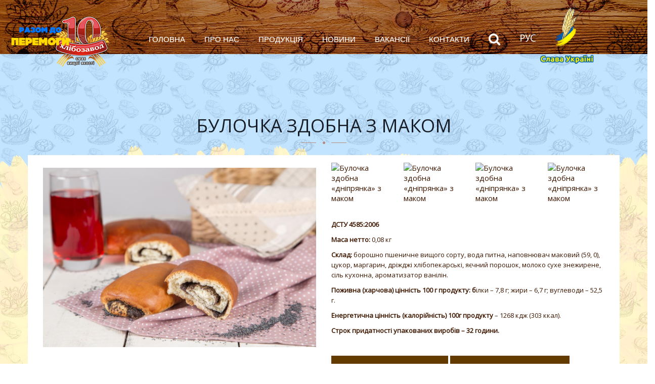

--- FILE ---
content_type: text/html; charset=UTF-8
request_url: http://hleb10.com/product/bulka/bulochka-zdobna-z-makom.html
body_size: 6112
content:
<!DOCTYPE html>

<html>
    <head>
        <meta charset="utf-8">
        <title>Булочка здобна «дніпрянка» з маком - Хлебозавод №10</title>
        <meta name="keywords" content=""/>
        <meta name="Description" content="Склад: борошно пшеничне вищого сорту, вода питна, наповнювач маковий (59, 0), цукор, маргарин,  дріжджі хлібопекарські" />
        
        <base href="http://hleb10.com/" />
        <meta name="yandex-verification" content="926830766160ea8a" />
        <meta name="google-site-verification" content="3O5vlLaH7NlNUwv6NrtgOh8lT_iC8rqd4y2-CDpx4-s" />
        <meta name="author" content="Web-Art studio - info@web-art.dp.ua">
        <meta name="viewport" content="width=device-width, initial-scale=1.0">
<style>

    input[name="surname"] {
    display: block;
    width: 2px;
    height: 3px;
    margin-bottom: -3px;
    opacity: 0.01;
}

#breadcrumb{
    padding:20px 0;
    }
 
#breadcrumb ul{
    margin:0;
    padding:0;
    list-style:none;
    }
 
#breadcrumb ul li{display:inline;}
#breadcrumb ul li.current a{text-decoration:underline;}
   ul.hr {
    margin: 0; /* Обнуляем значение отступов */
    padding: 4px; /* Значение полей */
   }
   ul.hr li {
    display: inline; /* Отображать как строчный элемент */
    margin-right: 5px; /* Отступ слева */
    padding: 3px; /* Поля вокруг текста */
   }
  </style>
        <link rel="stylesheet" href="/assets/temlates/gr/bootstrap.css"/>
        <link rel="stylesheet" href="/assets/temlates/gr/bootstrap-theme.min.css"/>
        <link rel="stylesheet" href="/assets/temlates/gr/style.css"/>
        <link rel="stylesheet" href="/assets/temlates/gr/color-default.css"/>
        <link rel="stylesheet" href="/assets/temlates/gr/retina.css"/>
        <link rel="stylesheet" href="/assets/temlates/gr/responsive.css"/>
        <link rel="stylesheet" href="/assets/temlates/gr/animate.css"/>
        <link rel="stylesheet" href="/assets/temlates/gr/masterslider.css"/>
        <link rel="stylesheet" href="/assets/temlates/gr/style-1.css"/>
        <link rel='stylesheet' href="/assets/temlates/gr/owl.carousel.css"/>
        <link rel='stylesheet' href="/assets/temlates/gr/owl.theme.css"/>
         <link rel="stylesheet" href="/assets/temlates/gr/nivo-slider.css"/>
          <link rel="stylesheet" href="/assets/temlates/gr/hover.css"/>
         <link href="/assets/lightbox/css/lightbox.css" rel="stylesheet">
        <link href="https://fonts.googleapis.com/css?family=Poiret+One" rel="stylesheet"> 
        <link href="https://fonts.googleapis.com/css?family=Open+Sans" rel="stylesheet"> 
        <link rel="stylesheet" href="/assets/temlates/gr/font-awesome.min.css"/>
         <link rel="shortcut icon" href="/assets/temlates/gr/favicon.ico" type="image/x-icon">
         
         <script language="JavaScript" type="text/javascript">
function highlight(){
  var tags=document.getElementsByTagName("li");
  for(i in tags){
    if(tags[i].className=="nav"){
        if(document.location.href==tags[i].firstChild.href){
            tags[i].className +=" active";
        }
    }
  }
}
</script>
<style>
    .pollservice-ru_question-title  {
    display: none;
}
</style>
<!-- Global site tag (gtag.js) - Google Analytics -->
<script async src="https://www.googletagmanager.com/gtag/js?id=UA-35959230-23"></script>
<script>
  window.dataLayer = window.dataLayer || [];
  function gtag(){dataLayer.push(arguments);}
  gtag('js', new Date());

  gtag('config', 'UA-35959230-23');
</script>

    </head>
    <body>
<div id="serchModal" class="modal fade">
<div class="modal-dialog" style="margin-top: 15%;">
<div class="modal-content">
<div class="modal-header"><button class="close" type="button" data-dismiss="modal">×</button>
<h5 class="modal-title">Пошук по сайту</h5>
<div class="modal-body">
<form class="newsletter" action="/search-result.html" method="get">
  <fieldset>
    <input type="text" name="search" id="search" value="" placeholder="Введіть слова для пошуку" style="background-color: #fff;width: 80%;line-height: 37px;height: 40px;padding-left: 20px;font-size: 13px;color: #000;border-radius: 0;-webkit-border-radius: 0;-moz-border-radius: 0;" />
    <input type="hidden" name="id" value="150" /> 
    <input type="submit" value="ПОШУК" style="background-color: #633b00;color: #fff;height: 40px;width: 19%;" />
  </fieldset>
</form>
</div>
</div></div>
</div>
</div>
<div id="header-wrapper">
    
            <!-- #header start -->
            <header id="header">
                <!-- Main navigation and logo container -->
                <div class="header-inner">
                    <!-- .container start -->
                    <div class="container">
                        <!-- .main-nav start -->
                        <div class="main-nav">
                            <!-- .row start -->
                            <div class="row">
                                <div class="col-md-12">
                                    <!-- .navbar start -->
                                    <nav class="navbar navbar-default nav-left">									

                                        <!-- .navbar-header start -->
                                        <div class="navbar-header col-md-2">
                                            <!-- .logo start -->
                                            <div class="logo">
                                                <a href="/">
                                                    <img src="/assets/temlates/gr/logo.png" alt="Булочка здобна «дніпрянка» з маком">
                                                </a>
                                            </div><!-- logo end -->
                                        </div><!-- .navbar-header end -->

                                        <!-- Collect the nav links, forms, and other content for toggling -->
                                        <div class="col-md-10">
                                            <ul class="nav navbar-nav pi-nav">
                         <li><a href="/">Головна</a></li>
                         <li class="dropdown"><a href="/onas.html">Про нас</a>
                         <ul class="dropdown-menu">
                                <li><a href="/onas.html">Історія та нагороди</a></li>
                                <!-- <li><a href="/partneri.html">Партнери</a></li> -->
                                <li><a href="/sotrudnichestvo.html">Співпраця</a></li>
                         </ul>
                         </li>
                         <li class="dropdown"><a href="/product/">Продукція</a>
                           <ul class="dropdown-menu">
                                <li><a href="/product/hleb/">Хліба, батони</a></li>
                                <li><a href="/product/bulka/">Булочні вироби</a></li>
                                 <li><a href="/product/novinki/">Наші новинки</a></li>
                                <li><a href="/product/pechene/">Печиво</a></li>
                                <li><a href="/product/kulіchi/">Паски</a></li>
                                <li><a href="/product/korovai/">Короваї</a></li>
                                <li><a href="/product/pryaniki/">Пряники</a></li>
                                <li><a href="/product/іnshі-konditerskі-virobi/">Інші кондитерські вироби</a></li>
                         </ul>
                         </li>
                         <li class="dropdown"><a href="/news/">Новини</a>
                         <ul class="dropdown-menu">
                                <li><a href="/news/opros.html">Ваша Думка</a></li>
                                <li><a href="/news/">Акції, Новини</a></li>
                                <li><a href="/news/znat/">Цікаво знати</a></li>
                         </ul>
                         </li>
                        <!--/news/akcii-novosti/ -->
                         <li><a href="/vakansii/">Вакансії</a></li>
                         <li><a href="/contacts.html">Контакти</a></li>
                                          
                         <li>
                             <a data-toggle="modal" data-target="#serchModal" href="/#"><i class="fa fa-search fa" style="font-size: 25px;"></i></a>
                             </li>
                             <li><a href="http://hleb10.com/ru/product/bulka/bulochka-zdobna-z-makom.html" class="ru"><img alt="" src="images/16/ru.png" /></a></li>

                                            </ul>
                                            <!-- Responsive menu start -->
                                            <div id="dl-menu" class="dl-menuwrapper">
                                                <button class="dl-trigger">Меню</button>
                                                 <ul class="dl-menu">
                        <li><a href="/">Головна</a></li>
                         <li class="dropdown"><a href="/onas.html">Про нас</a>
                         <ul class="dropdown-menu">
                                <li><a href="/history.html">Історія та нагороди</a></li>
                                <li><a href="/partneri.html">Партнери</a></li>
                                <li><a href="/sotrudnichestvo.html">Співпраця</a></li>
                         </ul>
                         </li>
                         <li class="dropdown"><a href="/product/">Продукція</a>
                          <ul class="dropdown-menu">
                                <li><a href="/product/hleb/">Хліба, батони</a></li>
                                <li><a href="/product/bulka/">Булочні вироби</a></li>
                                <li><a href="/product/condt/">Кондитерські вироби</a></li>
                         </ul>
                         </li>
                         <li class="dropdown"><a href="/news/">Новини</a>
                         <ul class="dropdown-menu">
                                <li><a href="/news/akcii-novosti/">Акції, Новини</a></li>
                                <li><a href="/news/znat/">Цікаво знати</a></li>
                         </ul>
                         </li>
                         <li><a href="/vakansii/">Вакансії</a></li>
                         <li><a href="/contacts.html">Контакти</a></li>
                         <li><a href="http://hleb10.com/product/bulka/bulochka-zdobna-z-makom.html" class="ua active"><img alt="" src="images/16/ua.png" /></a></li>

<li><a href="http://hleb10.com/ru/product/bulka/bulochka-zdobna-z-makom.html" class="ru"><img alt="" src="images/16/ru.png" /></a></li>

                        
                                                </ul><!-- .dl-menu end -->
                                            </div><!-- (Responsive menu) #dl-menu end -->
                                        </div><!-- .navbar.navbar-collapse end --> 
                                    </nav><!-- .navbar end -->
                                </div><!-- .col-md-12 end -->
                            </div><!-- .row end -->            
                        </div><!-- .main-nav end -->
                        <img src="/images/0-1-0-2.png" alt="" class="hidden-xs hidden-sm" style="height: 125px;position: absolute;right: 100px;top: 5px;">
                        <img src="/images/rdp.png" alt="" class="hidden-xs hidden-sm" style="height: 125px;position: absolute;left: 21px;top: 5px;">
                    </div><!-- .container end -->
                </div><!-- .header-inner end -->
            </header><!-- #header end -->
        </div>
<style>
  body{
background-image: url(/images/bg-ua.jpg);
    background-size: cover;
    background-repeat: no-repeat;
    background-position: center;
    background-attachment: fixed;
}  
</style>
<div class="page-content custom-img-background dark thin-page-title page-title-8 mb-40 hidden-xs">
            <div class="container">
                <!-- .row start -->
                <div class="row">
                    <!-- .col-md-12 start -->
                    <div class="col-md-12 centered">

                    </div><!-- .col-md-12 end -->
                </div><!-- .row end -->
            </div><!-- .container end -->
        </div><!-- .page-content end -->
        <div class="page-content">
                          <div class="row mb-0">
                    <div class="col-md-12 mb-20 centered triggerAnimation animated fadeIn" data-animate="fadeIn" style="opacity: 1;">
                        <div class="custom-heading style-1">
                            <h3>Булочка здобна з маком</h3>

                            <!-- .divider.style-1 start -->
                            <div class="divider style-1 center">
                                <span class="hr-simple left"></span>
                                <i class="fa fa-circle hr-icon"></i>
                                <span class="hr-simple right"></span>
                            </div>
                        </div><!-- .custom-heading.style-1 end -->
                    </div><!-- .col-md-12 end -->                    
                </div><!-- .row end -->
            <div class="container">
               
                <div class="row"  style="background: #fff;padding: 15px;">
                     <div class="col-md-6" style="margin-top: -70px;">
                          <div class="hit"></div>
                         <img src="images/bulochki/bulochka-mak-compozicia.jpg" alt="Булочка здобна «дніпрянка» з маком">
                    </div>
                    <div class="col-md-6">
                            <div class="row">
    <div class="col-md-3">
         <a href="/assets/components/phpthumbof/cache/bulochka-mak.d02b47b4e6e02224bee1fa56c43bac4d60.jpg" rel="lightbox-tour"><img src="/assets/components/phpthumbof/cache/bulochka-mak.3a0795450054ed6f6611fe37c843fb7d60.jpg" alt="Булочка здобна «дніпрянка» з маком" class="glow"></a>
             <center><p style="font-size: 12px;"></p></center>
    </div>
     <div class="col-md-3">
         <a href="/assets/components/phpthumbof/cache/noimage.d02b47b4e6e02224bee1fa56c43bac4d60.jpg" rel="lightbox-tour"><img src="/assets/components/phpthumbof/cache/noimage.3a0795450054ed6f6611fe37c843fb7d60.jpg" alt="Булочка здобна «дніпрянка» з маком" class="glow"></a>
             <center><p style="font-size: 12px;"></p></center>
    </div>
     <div class="col-md-3">
         <a href="/assets/components/phpthumbof/cache/noimage.d02b47b4e6e02224bee1fa56c43bac4d60.jpg" rel="lightbox-tour"><img src="/assets/components/phpthumbof/cache/noimage.3a0795450054ed6f6611fe37c843fb7d60.jpg" alt="Булочка здобна «дніпрянка» з маком" class="glow"></a>
             <center><p style="font-size: 12px;"></p></center>
    </div>
     <div class="col-md-3">
         <a href="/assets/components/phpthumbof/cache/noimage.d02b47b4e6e02224bee1fa56c43bac4d60.jpg" rel="lightbox-tour"><img src="/assets/components/phpthumbof/cache/noimage.3a0795450054ed6f6611fe37c843fb7d60.jpg" alt="Булочка здобна «дніпрянка» з маком" class="glow"></a>
             <center><p style="font-size: 12px;"></p></center>
    </div>
    </div>
                      <div style="margin-top: -30px;font-size: 13px;"><p><strong>ДСТУ</strong> <strong>4585:2006</strong></p>
<p><strong>Маса нетто:</strong> 0,08 кг</p>
<p><strong>Склад:</strong> борошно пшеничне вищого сорту, вода питна, наповнювач маковий (59, 0), цукор, маргарин, дріжджі хлібопекарські, яєчний порошок, молоко сухе знежирене, сіль кухонна, ароматизатор ванілін.</p>
<p><strong>Поживна (харчова) цінність 100 г продукту: б</strong>ілки &ndash; 7,8 г; жири &ndash; 6,7 г; вуглеводи &ndash; 52,5 г.</p>
<p><strong>Енергетична цінність (калорійність) 100г продукту</strong> &ndash; 1268 кдж (303 ккал).</p>
<p><strong>Строк придатності упакованих виробів &ndash; 32 години.</strong></p>
<p>&nbsp;</p></div>
                      <div class="row">
                    <div class="col-md-12">
                        <div class="promo-box">
                          <button class="btn gold" type="button" data-toggle="modal" data-target="#myModal" style="background-color: #633b00;color: #fff;padding: 19px 45px;">ДЕ МОЖНА КУПИТИ</button>
                                <a href="/contacts.html" class="btn gold" type="button" style="background-color: #633b00;color: #fff;padding: 19px 45px;">ЗВОРОТНІЙ ЗВ'ЯЗОК</a>
                            
                        </div>
                    </div>
                </div>
                    </div><!-- .col-md-6 end -->
                    <!-- .col-md-6 start -->
                </div><!-- .row end -->
            </div><!-- .container end -->
        </div>
        <div id="myModal" class="modal fade">
<div class="modal-dialog">
<div class="modal-content">
<div class="modal-header"><button class="close" type="button" data-dismiss="modal">×</button>
<h6>Інформація</h6>
</div>
<div class="modal-body">
<strong> Для замовлення даної продукції телефонуйте за номером +38 0675639352
Адреси наших партнерів, де Ви можете замовити і отримати нашу продукцію: </strong>
        <ul>
<Li> 1. м Дніпро, пров. Вільний, 2а </li>
<Li> 2. м Дніпро, вул. Янтарна, 76 </li>
<Li> 3. м Дніпро, Калнишевського, 34 в </li>
<Li> 4. м Дніпро, вул. Універсальна, 5 </li>
<Li> 5. м Дніпро, вул. Богомаза, 198 </li>
<Li> 6. м Дніпро, вул. Берегова, 3 </li>
<Li> 7. м Дніпро, вул. Княгині Ольги, 8 </li>
<Li> 8. м Дніпро, площа Старомостовая, 1 </li>
<Li> 9. СМТ Ювілейний (вул. Теплична, 12) </li>
</div>
</div>
</div>
</div>
<div id="footer-wrapper">
            <!-- #footer start -->
            <footer id="footer">
                <!-- .container start -->
                <div class="container">
                    <!-- .row start -->
                    <div class="row" style="margin-bottom: 10px;">
                        <!-- .col-md-4 start -->
                        <div class="col-md-4">

                        </div><!-- .col-md-4 end-->

                        <!-- .col-md-4 start -->
                        <div class="col-md-4 centered">
 <a href="/">
                                <img src="/assets/temlates/gr/logo.png" alt="Хлібозавод №10 м. Дніпро">
                            </a>
                            <ul class="contact-info-list">
                                <li>
                                ТОВ "Торговий Дiм "Хлiбозавод №10"
                                </li>
                                <li>
                                    Україна, м. Дніпро, вул. Варварівська, 28
                                </li>
                                <li>
                                   <span>Телефон:</span> +38 (056) 736-26-77
                                </li>
                                 <li>
                                    <span>Телефон:</span> +38 (097) 036-18-18
                                </li>
                                <li>
                                    <span>Email:</span> <a href="hleb10dp@gmail.com" style="color: #fff;">hleb10dp@gmail.com</a>
                                </li>
                                <li>
                                © Хлібозавод №10 2016. Всі права захищені
                                </li>
                            </ul>
                        </div>

                     
                         <div class="col-md-4">

                        </div>
                    </div>
                </div>
                <div class="row" style="margin-bottom: -10px; margin-top: 40px;">
                        <!-- .col-md-6 start -->
                        <div class="col-md-6">

                            <!-- .social-links start -->
                              <div>
                        
                    </div>
                        </div><!-- .col-md-6 end -->
                        <div style="width:300px; float:right; height:35px; padding-right:30px;margin-top: -50px;">
<a href="http://web-art.dp.ua">
<img src="http://www.web-art.dp.ua/logo_link.png" style="float:right; margin-left:10px; ; padding:0px;" width="39" height="44"></a>
<a href="http://www.web-art.dp.ua" style="font-size:12px; line-height:16px; width:200px;   text-align: right; float:right; display:block; height:35px; margin-top:4px; color:#acb8c4; padding:0px;">Web Art разработка сайтов <br> в Днепре</a>
</div>
                    </div>
            </footer>
        </div>

                <script src="/assets/lightbox/js/jquery-1.10.2.min.js"></script>
<script src="/assets/lightbox/js/lightbox-2.6.min.js"></script>
        <script src="/assets/temlates/gr/bootstrap.js"></script><!-- .bootstrap script -->
        <script src="/assets/temlates/gr/jquery.scripts.min.js"></script><!-- modernizr, retina, stellar for parallax -->  
        <script src="/assets/temlates/gr/jquery.dlmenu.min.js"></script><!-- for responsive menu -->
        <script src="/assets/temlates/gr/include.js"></script><!-- custom js functions -->
        <script src="/assets/temlates/gr/jquery.sharrre-1.3.4.min.js"></script><!-- Sharrre post plugin -->
        <script src="/assets/temlates/gr/TweenMax.min.js"></script> <!-- Plugin for smooth scrolling-->
        <script src="/assets/temlates/gr/ScrollToPlugin.min.js"></script> <!-- Plugin for smooth scrolling-->

        <script>
            /* <![CDATA[ */
            jQuery(document).ready(function ($) {
                'use strict';

                //JQUERY SHARRRE 
                $('.sharrre-facebook').sharrre({
                    share: {
                        facebook: true
                    },
                    enableHover: false,
                    enableTracking: true,
                    template: '<a class="box" href="#"><div class="count" href="#">{total}</div><div class="share"><span></span><div class="sharrre-text">Likes</div></div></a>',
                    click: function (api, options) {
                        api.simulateClick();
                        api.openPopup('facebook');
                    }
                });

                $('.sharrre-twitter').sharrre({
                    share: {
                        facebook: true
                    },
                    enableHover: false,
                    enableTracking: true,
                    template: '<a class="box" href="#"><div class="count" href="#">{total}</div><div class="share"><span></span><div class="sharrre-text">Tweets</div></div></a>',
                    click: function (api, options) {
                        api.simulateClick();
                        api.openPopup('twitter');
                    }
                });
                $('.sharrre-linkedin').sharrre({
                    share: {
                        facebook: true
                    },
                    enableHover: false,
                    enableTracking: true,
                    template: '<a class="box" href="#"><div class="count" href="#">{total}</div><div class="share"><span></span><div class="sharrre-text">Shares</div></div></a>',
                    click: function (api, options) {
                        api.simulateClick();
                        api.openPopup('linkedin');
                    }
                });

                $('.sharrre-google-plus').sharrre({
                    share: {
                        facebook: true
                    },
                    enableHover: false,
                    enableTracking: true,
                    template: '<a class="box" href="#"><div class="count" href="#">{total}</div><div class="share"><span></span><div class="sharrre-text">Shares</div></div></a>',
                    click: function (api, options) {
                        api.simulateClick();
                        api.openPopup('googlePlus');
                    }
                });

                // COMMENT FORM AJAX SUBMIT START
                $('#commentform .wpcf7-submit').on('click', function (event) {
                    event.preventDefault();
                    var name = $('#comment-name').val();
                    var email = $('#comment-email').val();
                    var message = $('#comment-message').val();
                    var form_data = new Array({'Name': name, 'Email': email, 'Message': message});
                    $.ajax({
                        type: 'POST',
                        url: "contact.php.htm"/*tpa=http://www.pixel-industry.com/html/royal-plate/contact.php*/,
                        data: ({'action': 'comment', 'form_data': form_data})
                    }).done(function (data) {
                        alert(data);
                    });
                }); // COMMENT FORM AJAX SUBMIT END

            });
            /* ]]> */
        </script>

    </body>
</html>


--- FILE ---
content_type: text/css
request_url: http://hleb10.com/assets/temlates/gr/style.css
body_size: 17014
content:
/* 
    Template Name: Royal Plate - Restaurant & Catering HTML Template
    Author: Pixel Industry
    Website: www.pixel-industry.com
*/

/* 
    TABLE OF CONTENTS
    ========================================================================= */
/*      1. CSS RESET
        2. DOCUMENT STYLES
        3. TYPOGRAPHY 
        4. HEADER 
            4.1. MAIN NAVIGATION
        5. PAGE TITLES 
        6. CUSTOM SECTION BACKGROUNDS
        7. ELEMENTS
            7.1. ACCORDION
            7.2. BLOCKQUOTES
                7.2.1. BLOCKQUOTE STYLE 1
                7.2.2. BLOCKQUOTE STYLE 2
                7.2.3. BLOCKQUOTE STYLE 3
            7.3. BUTTONS
            7.4. CUSTOM HEADING
            7.5. CUSTOM REVIEW BLOCKS
            7.6. DIVIDERS
            7.7. EVENTS CAROUSEL
            7.8. GALLERIES
                7.8.1. SIMPLE GALLERY
                7.8.2. ISOTOPE GALLERY
                7.8.3. SIMPLE GALLERY CAROUSEL
            7.9. INSTAGRAM STREAM
            7.10. MENUS
                7.10.1. MENU STYLE 1
                7.10.2. MENU STYLE 2
            7.11. MENU PACKAGES
                7.11.1. MENU PACKAGE STYLE 1
                7.11.2. MENU PACKAGE STYLE 2
                7.11.3. MENU PACKAGE STYLE 3
            7.12. NIVO SLIDER
            7.13. OWL CAROUSEL - GENERAL
            7.14. PROMO BOXES
            7.15. RECENT POST BLOCKS
            7.16. TABS HORIZONTAL
            7.17. TEAM MEMBERS
            7.18. TESTIMONIALS
                7.18.1. FANCY TESTIMONIAL CAROUSEL
                7.18.2. TESTIMONIAL STYLE 1 CAROUSEL
                7.18.3. TESTIMONIAL STYLE 2 CAROUSEL
                7.18.3. TESTIMONIAL STYLE 3 CAROUSEL
            7.19. SLIDER - MASTER SLIDER
        8. BLOG
            8.1. BLOG LIST
            8.2. BLOG DETAILS
        9. CONTACT
        10. WIDGETS
            10.1. OPEN TABLE WIDGET
            10.2. SEARCH WIDGET
            10.3. CATEGORIES WIDGET
            10.4. RECENT POSTS WIDGET 
            10.5. SHARRE WIDGET
        11. FOOTER
*/
html { overflow-x: hidden; }
@font-face {
    font-family: "Montserrat-UltraLight";
    src: url(Montserrat-UltraLight.otf)/*tpa=http://www.pixel-industry.com/html/royal-plate/fonts/Montserrat-UltraLight.otf*/;
}

/* ==========================================================================
    1. CSS RESET
    ========================================================================= */
a,
abbr,
acronym,
address,
applet,
article,
aside,
audio,
b,
big,
blockquote,
body,
canvas,
caption,
center,
cite,
code,
dd,
del,
details,
dfn,
div,
dl,
dt,
em,
embed,
fieldset,
figcaption,
figure,
footer,
form,
h1,
h2,
h3,
h4,
h5,
h6,
header,
hgroup,
html,
i,
iframe,
img,
ins,
kbd,
label,
legend,
li,
mark,
menu,
nav,
object,
ol,
output,
p,
pre,
q,
ruby,
s,
samp,
section,
small,
span,
strike,
strong,
sub,
summary,
sup,
table,
tbody,
td,
tfoot,
th,
thead,
time,
tr,
tt,
u,
ul,
var,
video {
    margin: 0;
    padding: 0;
    border: 0;
    font: inherit;
    vertical-align: baseline;
}
article,
aside,
details,
figcaption,
figure,
footer,
header,
hgroup,
menu,
nav,
section {
    display: block;
}
body {
    line-height: 1;
}
blockquote,
q {
    quotes: none;
}
blockquote:after,
blockquote:before,
q:after,
q:before {
    content: '';
    content: none;
}
table {
    border-collapse: collapse;
    border-spacing: 0;
}
*:focus {
    outline: 0;
    text-decoration: none;
}
a:focus,
a:active {
    text-decoration: none;
    outline: 0; 
}

/* ==========================================================================
    2. DOCUMENT STYLES
    ========================================================================= */
body {
    font-family: 'Open Sans', sans-serif;
    font-size: 15px;
    line-height: 23px;
    color: #777777;
    background-color: #fff;
    background-image: url(../gr/home_pattern2.jpg);
}
.row {
margin-bottom: 50px;
}
.row-equal-height {
    display: table;
}
.row-equal-height *[class^="col-"] {
    display: table-cell;
    float: none;
}
.centered {
    text-align: center;
}
.overflow-hidden {
    overflow: hidden;
}
.emphasized-text {
    font-size: 24px;
    font-weight: 700;
    color: #161d27;
    margin-bottom: 25px;
}
img {
    max-width: 100%;
    height: auto;
    display: block;
}
img.float-left {
    float: left;
    margin: 12px 12px 12px 0;
}
img.float-right {
    float: right;
    margin: 12px 0px 12px 12px;
}
.float-left {
    float: left;
}
.float-right {
    float: right;
}
.img-center {
    display: table;
    margin: 0 auto;
}
.page-content .logo img {
    margin: 0 auto;
}
.container-fluid.padding-0 .row {
    margin-right: 0 !important;
    margin-left: 0 !important;
}
.page-content select {
    border: 1px solid #475366;
    background-color: transparent;
    width: 100%;
    height: 40px;
    padding: 0 10px;
}
.reset-padding-top {
    padding-top: 0 !important;
}
.locations-padding-top {
    padding-top: 250px !important;
}
.page-content .locations-select {
    color: #E2E2E2;
    cursor: pointer;
    margin-top: 30px;
    -webkit-box-sizing: border-box;
    -moz-box-sizing: border-box;
    box-sizing: border-box;
    -webkit-appearance: none;
    -moz-appearance: none;
    -ms-appearance: none;
    -o-appearance: none;
    appearance: none;
    border: 1px solid #686D75;
    background: rgba(0, 0, 0, 0.2) url(input-arrow.png)/*tpa=http://www.pixel-industry.com/html/royal-plate/img/input-arrow.png*/ no-repeat right 10px center;
}
.bottom-element-wrapper {
    position: absolute;
    bottom: 0;
    width: 100%;
    padding-bottom: 20px;
}
.bottom-element-wrapper .social-links {
    margin: 0 auto;
}
.bottom-element-wrapper .social-links li a {
    background-color: #1d2026;
}
.bottom-element-wrapper .social-links li a:hover {
    background-color: #2B2F35;
}
.bottom-element-wrapper .social-links li a i {
    color: #fff;
}

/* ==========================================================================
    3. TYPOGRAPHY 
    ========================================================================= */

p,
a {
    color: #3E1700; 
}
p,
a,
span {
    font-family: 'Open Sans', sans-serif;
    line-height: 20px;
}
p {
    padding-bottom: 10px;
}
a {
    -webkit-transition: all 0.2s ease 0s;
    -moz-transition: all 0.2s ease 0s;
    -o-transition: all 0.2s ease 0s;
    -ms-transition: all 0.2s ease 0s;
    transition: all 0.2s ease 0s;
    text-decoration: none;
}
a:hover {
    text-decoration: none;
}

h1,
h2,
h3,
h4{
    color: #161d27;
    margin-top: 0;
    margin-bottom: 15px;
    text-transform: uppercase;
}

h5,
h6 {
    font-family: 'Open Sans', sans-serif;
    color: #161d27;
    margin-top: 0;
    margin-bottom: 0;
    text-transform: uppercase;
}
h1 {
    font-size: 60px;
    line-height: 60px;
}
h2 {
    font-size: 44px;
    line-height: 44px;
}
h3 {
    font-size: 36px;
    line-height: 36px;
}
h4 {
    font-size: 27px;
    line-height: 28px;
}
h5 {
    font-size: 14px;
    line-height: 24px;
    margin-bottom: 3px;
}
h6 {
    font-size: 15px;
    line-height: 15px;
}
h5 .sans-serif {
    font-family: 'Open Sans', sans-serif;
    font-size: 21px;
}
.dark h5 .sans-serif {
    color: #fff;
}
strong {
    font-weight: 600;
}
strong a:hover {
    text-decoration: underline;
}
ul,
ol {
    list-style-position: inside;
    list-style-type: none;
}
ul li,
ol li {
    padding-bottom: 0;
}
.listy-style-none {
    list-style: none;
}
ul.list-border li,
ol.list-border li {
    border-bottom: 1px dotted #ccc;
    padding-bottom: 8px;
    padding-top: 3px;
}
ul.list-border li:last-child,
ol.list-border li:last-child {
    border-bottom: none;
    padding-bottom: 0;
}
ul.list-border li:first-child,
ol.list-border li:first-child {
    padding-top: 0;
}
.page-content ul {
    margin-bottom: 25px;
}
.page-content ul li{
    font-size:14px;
}
.circle-list-style-type li {
    padding-left: 14px;
    margin: 0 0 5px;
    font-size: 14px;
    position: relative;
}
.circle-list-style-type li:before {
    position: absolute;
    font-family: 'FontAwesome';
    font-size: 6px;
    content: "\f111";
    display: block;
    top: 1px;
    left: 0px;
}
blockquote + p {
    margin-top: 15px;
}
.custom-col-padding {
    padding: 275px 0 195px 0!important;
}
.padding-0 {
    padding-top: 0 !important;
    padding-bottom: 0 !important;
    padding-left: 0 !important;
    padding-right: 0 !important;
}
a.more-details{
    text-transform: uppercase;
    font-size: 21px; 
    border-bottom: 1px solid;
    color: #161d27;
    display: inline-block;
    padding-bottom: 3px;
    margin-top: 10px;

    -webkit-transition: all 0.2s ease 0s;
    -moz-transition: all 0.2s ease 0s;
    -o-transition: all 0.2s ease 0s;
    -ms-transition: all 0.2s ease 0s;
    transition: all 0.2s ease 0s;
}
a.more-details .fa{
    position: relative;
    top: -2px;
    margin-left: 7px;
    font-size: 14px;
}

.mb-0 {
    margin-bottom: 0 !important;
}
.mb-20 {
    margin-bottom: 20px !important;
}
.mb-40 {
    margin-bottom: 40px !important;
}
.mb-60 {
    margin-bottom: 60px !important;
}
.mb-80 {
    margin-bottom: 80px !important;
}
.mb-100 {
    margin-bottom: 100px !important;
}
.pt-0 {
    padding-top: 0 !important;
}
.pt-20 {
    padding-top: 20px !important;
}
.pt-40 {
    padding-top: 40px !important;
}
.pt-60 {
    padding-top: 60px !important;
}
.pt-80 {
    padding-top: 80px !important;
}
.pt-100 {
    padding-top: 100px !important;
}
.pt-120 {
    padding-top: 100px !important;
}
.pt-150 {
    padding-top: 150px !important;
}
.pt-160 {
    padding-top: 160px !important;
}

.pb-80 {
    padding-bottom: 80px !important;
}

.custom-heading.style-1 span,
.custom-heading.style-2 span,
.menu-item-price p{
    font-family: 'Poiret One', cursive;
    text-transform: none;
}


/* ==========================================================================
    4. HEADER
    ========================================================================= */
#header-wrapper {
    width: 100%;
    position: fixed;
    top: 0;
    z-index: 1000;
}
.resize-header {
    background-color: #492B00;
}
@-webkit-keyframes headerFadeIn {
    from { background-color: rgba(0,0,0,0.0); }
    to { background-color: rgba(0,0,0,0.90); }
}
@keyframes headerFadeIn {
    from { background-color: rgba(0,0,0,0.0); }
    to { background-color: rgba(0,0,0,0.90); }
}
.resize-header .logo {
    margin: 10px 0;
}
.resize-header .logo img {
    max-width: 100%;
    -webkit-animation: reduceLogo 0.1s forwards;
    animation: reduceLogo 0.1s forwards;
}
@-webkit-keyframes reduceLogo {
    from { max-width: 100%;}
    to { max-width: 60%; }
}
@keyframes reduceLogo {
    from { max-width: 100%;}
    to { max-width: 60%; }
}
.resize-header #header .nav-left .pi-nav {
    margin-top: 50px;
    -webkit-animation: reduceTopMargin 0.2s forwards;
    animation: reduceTopMargin 0.2s forwards;
}
@-webkit-keyframes reduceTopMargin {
    from { margin-top: 50px;}
    to { margin-top: 12px; }
}
@keyframes reduceTopMargin {
    from { margin-top: 50px;}
    to { margin-top: 12px; }
}
.resize-header .navbar {
    margin-bottom: 0;
}
.header-inner .row,
.main-nav .row {
    margin-bottom: 0;
}
.logo {
    margin: 30px 0;
}
#header .nav-left .navbar-header {
    float: left;
}
#header .nav-left .pi-nav {
    float: left;
    margin-top: 50px;
}
#header .navbar-default .navbar-collapse,
#header .navbar-default .navbar-form {
    border: 0px solid transparent;
}
#header .navbar-default .navbar-nav > .open > a,
#header .navbar-default .navbar-nav > .open > a:hover,
#header .navbar-default .navbar-nav > .open > a:focus {
    background-color: transparent;
}
#header .navbar-collapse {
    padding: 0;
    float: right;
}
#header .navbar-default{
    background: none;
    border: 0px solid transparent;
    -webkit-box-shadow: none;
    box-shadow: none;
}
#header .navbar-nav.pi-nav > li > a {
    line-height: 25px;
}
#header .navbar-default .navbar-nav > li > a {
    border: none;
    font-family: 'Montserrat', Arial, sans-serif;
    font-size: 15px;
    text-transform: uppercase;
    color: #fff;
    margin: 0 4px;
}
#header .navbar-default .navbar-nav > .current-menu-item > a:before,
#header .navbar-default .navbar-nav > li>a:hover:before {
    position: absolute;
    font-family: 'FontAwesome';
    font-size: 6px;
    content: "\f111";
    display: block;
    top: 16px;
    left: 0px;
}
#header .navbar-default .navbar-nav > li>a:hover:before {
    -webkit-animation: navItemMove 0.1s forwards;
    animation: navItemMove 0.1s forwards;
}
@keyframes navItemMove {
    from { opacity: 0; transform: translateX(20px); }
    to { opacity: 1; transform: translateX(0px); }
}
@-webkit-keyframes navItemMove {
    from { opacity: 0; -moz-transform: translateX(20px); }
    to { opacity: 1; -moz-transform: translateX(0px); }
}
#header .dropdown-menu > li > a {
    font-size: 14px;
    font-weight: 400;
    padding: 15px 40px 15px 25px;
    color: #000;
    border-bottom: 1px solid #fff;
}
header .navbar-default .navbar-nav > li > a:hover,
#header .navbar-default .navbar-nav > .current-menu-item > a,
#header .dropdown-menu > li.current-menu-item > a,
#header .navbar-default .navbar-nav > li>a:hover, 
#header .navbar-default .navbar-nav > li >a:focus, 
#header .dropdown-menu > li > a:hover, 
#header .dropdown-menu > li > a:focus, 
#header .dropdown.dropdown-submenu > a:hover::after,
#header .navbar-default .navbar-nav > .current-menu-item > a:before,{
color: #000;
}
#header .dropdown-menu > li > a:hover,
#header .dropdown-menu > li > a:focus {
   background: #492b00;
background-color: #492b00 !important;
background-image: none;
filter: none;
color: #FFF;
}
#header .dropdown-menu > li:last-child > a {
    border-bottom: none;
}
#header .dropdown.dropdown-submenu > a:after {
    position: absolute;
    font-family: 'FontAwesome';
    font-size: 12px;
    content: "\f0da";
    display: block;
    top: 50%;
    right: 25px;
    color: #A0A0A0;
    margin-top: -8px;
    -webkit-transition: all 0.2s ease 0s;
    -moz-transition: all 0.2s ease 0s;
    -o-transition: all 0.2s ease 0s;
    -ms-transition: all 0.2s ease 0s;
    transition: all 0.2s ease 0s;
}
#header .dropdown-menu {
    background-image: url('menu1.jpg');
    background-color: #fff !important;
    background-size: cover;
    border: 3px solid #fcda9a;
    border-radius: 30px;
    -webkit-border-radius: 0;
    -moz-border-radius: 0;
    min-width: 270px;
    padding: 0;
    -webkit-box-shadow: 4px 4px 0px 0px rgba(0, 0, 0, 0.1);
    -moz-box-shadow: 4px 4px 0px 0px rgba(0, 0, 0, 0.1);
    box-shadow: 4px 4px 0px 0px rgba(0, 0, 0, 0.1);
}
#header .dropdown-menu > li > a .fa {
    margin-right: 15px;
}

/* ==========================================================================
    4.1. MAIN NAVIGATION
    ========================================================================= */
.navbar-nav > li {
    padding-bottom: 0;
}

.dropdown-submenu {
    position: relative;
}
#header .dropdown-submenu > .dropdown-menu{
    top: -2px;
    left: 100%;
    -webkit-box-shadow: 4px 4px 0px 0px rgba(0, 0, 0, 0.1);
    -moz-box-shadow: 4px 4px 0px 0px rgba(0, 0, 0, 0.1);
    box-shadow: 4px 4px 0px 0px rgba(0, 0, 0, 0.1);
}
#header .dropdown-submenu > .dropdown-menu {
    background-color: #363636 !important;
}

#header .dropdown-submenu > .dropdown-menu > li > a:hover {

}
.dropdown-submenu:hover > .dropdown-menu {
    display: block;
}
.dropdown.dropdown-submenu > a {
    position: relative;
}


/* ==========================================================================
    5. PAGE TITLE
    ========================================================================= */
.page-title.custom-img-background {
    padding-top: 150px;
}
.page-title {
    padding-top: 150px;
    padding-bottom: 90px;
}
.page-title .row {
    margin-bottom: 0;
}
.thin-page-title {
    padding: 30px 0;
}
.page-title-1 {
    background-image: url('page-title-1.jpg')/*tpa=http://www.pixel-industry.com/html/royal-plate/img/page-titles/page-title-1.jpg*/;  
}
.page-title-2 {
    background-image: url('page-title-2.jpg')/*tpa=http://www.pixel-industry.com/html/royal-plate/img/page-titles/page-title-2.jpg*/;  
}
.page-title-3 {
    background-image: url('page-title-3.jpg')/*tpa=http://www.pixel-industry.com/html/royal-plate/img/page-titles/page-title-3.jpg*/;  
}
.page-title-4 {
    background-image: url('page-title-4.jpg')/*tpa=http://www.pixel-industry.com/html/royal-plate/img/page-titles/page-title-4.jpg*/;  
}
.page-title-5 {
    background-image: url('page-title-5.jpg')/*tpa=http://www.pixel-industry.com/html/royal-plate/img/page-titles/page-title-5.jpg*/;  
}
.page-title-6 {
    background-image: url('page-title-6.jpg')/*tpa=http://www.pixel-industry.com/html/royal-plate/img/page-titles/page-title-6.jpg*/;  
}
.page-title-7 {
    background-image: url('page-title-7.jpg')/*tpa=http://www.pixel-industry.com/html/royal-plate/img/page-titles/page-title-7.jpg*/;  
}
.page-title-8 {
    background-image: url('page-title-8.jpg')/*tpa=http://www.pixel-industry.com/html/royal-plate/img/page-titles/page-title-8.jpg*/;  
}

/* ==========================================================================
    6. CUSTOM SECTION BACKGROUNDS
    ========================================================================= */

.custom-img-background {
    background-repeat: no-repeat;
    background-size: cover;
    padding-top: 100px;
    background-size: 100% auto;
}
.custom-background.bkg-grey {
    background-color: #fdfdfc !important;
}
.full-screen.custom-img-background {
    padding-top: 0;
}
.full-screen-content-wrapper {
    display: table;
    width: 100%;
    padding: 0 30px;
    background-repeat: no-repeat;
}
.full-screen-cell {
    display: table-cell;
    vertical-align: middle;
}
.bkg-img-right {
    background-position: right 60px top;  
    background-repeat: no-repeat;
}
.bkg-img-left {
    background-position: left 60px top; 
    background-repeat: no-repeat;
}
.bkg-img-left-vertical-center {
    background-repeat: no-repeat;
    background-position: 15px center; 
}
.bkg-img-contain {
    background-repeat: no-repeat;
    background-size: contain;  
}
.bkg-img1 {
}
.bkg-img2 {
    background-image: url('bkg-img2.png')/*tpa=http://www.pixel-industry.com/html/royal-plate/img/pics/bkg-img2.png*/;  
}
.bkg-img3 {
    background-image: url('bkg-img3.jpg')/*tpa=http://www.pixel-industry.com/html/royal-plate/img/pics/bkg-img3.jpg*/;  
}
.bkg-img4 {
    background-image: url('bkg-img4.jpg')/*tpa=http://www.pixel-industry.com/html/royal-plate/img/pics/bkg-img4.jpg*/;  
}
.bkg-img5 {
    background-image: url('bkg-img5.jpg')/*tpa=http://www.pixel-industry.com/html/royal-plate/img/pics/bkg-img5.jpg*/;  
}
.bkg-img6 {
    background-image: url('bkg-img6.jpg')/*tpa=http://www.pixel-industry.com/html/royal-plate/img/pics/bkg-img6.jpg*/;  
}
.bkg-img7 {
    background-image: url('bkg-img7.jpg')/*tpa=http://www.pixel-industry.com/html/royal-plate/img/pics/bkg-img7.jpg*/;  
}
.bkg-img8 {
    background-image: url('bkg-img8.jpg')/*tpa=http://www.pixel-industry.com/html/royal-plate/img/pics/bkg-img8.jpg*/;  
}
.bkg-img9 {
    background-image: url('bkg-img9.png')/*tpa=http://www.pixel-industry.com/html/royal-plate/img/pics/bkg-img9.png*/;  
}
.bkg-img10 {
    background-image: url('bkg-img10.jpg')/*tpa=http://www.pixel-industry.com/html/royal-plate/img/pics/bkg-img10.jpg*/;  
}
.bkg-img11 {
    background-image: url('bkg-img11.jpg')/*tpa=http://www.pixel-industry.com/html/royal-plate/img/pics/bkg-img11.jpg*/;  
}
.bkg-img12 {
    background-image: url('bkg-img12.jpg')/*tpa=http://www.pixel-industry.com/html/royal-plate/img/pics/bkg-img12.jpg*/;  
}
.bkg-img13 {
    background-image: url('bkg-img13.jpg')/*tpa=http://www.pixel-industry.com/html/royal-plate/img/pics/bkg-img13.jpg*/;  
}
.bkg-img14 {
    background-image: url('bkg-img14.png')/*tpa=http://www.pixel-industry.com/html/royal-plate/img/pics/bkg-img14.png*/;  
}
.bkg-img15 {
    background-image: url('bkg-img15.jpg')/*tpa=http://www.pixel-industry.com/html/royal-plate/img/pics/bkg-img15.jpg*/;  
}
.bkg-img16 {
    background-image: url('bkg-img16.jpg')/*tpa=http://www.pixel-industry.com/html/royal-plate/img/pics/bkg-img16.jpg*/;  
}
.bkg-img17 {
    background-image: url('bkg-img17.jpg')/*tpa=http://www.pixel-industry.com/html/royal-plate/img/pics/bkg-img17.jpg*/;  
}
.bkg-img18 {
    background-image: url('bkg-img18.jpg')/*tpa=http://www.pixel-industry.com/html/royal-plate/img/pics/bkg-img18.jpg*/;  
}
.bkg-img19 {
    background-image: url('bkg-img19.jpg')/*tpa=http://www.pixel-industry.com/html/royal-plate/img/pics/bkg-img19.jpg*/;  
}
.bkg-img20 {
    background-image: url('bkg-img20.jpg')/*tpa=http://www.pixel-industry.com/html/royal-plate/img/pics/bkg-img20.jpg*/;  
}
.bkg-img21 {
    background-image: url('bkg-img21.jpg')/*tpa=http://www.pixel-industry.com/html/royal-plate/img/pics/bkg-img21.jpg*/;  
}
.locations-column-background-image {
    background-image: url('locations-column-background-image.jpg')/*tpa=http://www.pixel-industry.com/html/royal-plate/img/pics/locations-column-background-image.jpg*/;  
}
.page-content.dark h2,
.custom-background.dark h2,
.page-content.dark h3,
.custom-background.dark h3{
    color: #fff;
}
.page-content.dark h4,
.page-content.dark h5,
.page-content.dark h6,
.custom-background.dark h4,
.custom-background.dark h5,
.custom-background.dark h6,
.page-content.dark p,
.page-content.dark label,
.custom-background.dark p,
.custom-background.dark label,
.custom-background.dark li,
.custom-background.dark {
    color: #fff;
}

.frame-box {
    background-color: #fff;
    border: 7px solid #fcda9a;
    padding: 125px 80px;
    box-shadow: 0 0 18px 7px rgba(0,0,0,0.3);
    -moz-box-shadow: 0 0 18px 7px rgba(0,0,0,0.3);
    -webkit-box-shadow: 0 0 18px 7px rgba(0,0,0,0.3);
}
.custom-img-background.frame-box {
    background-size: 100%;
    background-position: center;
}
.frame-box .custom-heading {
    padding-left: 0 !important;
}
.frame-box.custom-img-background .custom-heading {
    margin-bottom: 50px;
}


/* ==========================================================================
    7. ELEMENTS
    ========================================================================= */

/* ==========================================================================
    7.1. ACCORDION
    ========================================================================= */
.accordion .title {
    width: 100%;
    margin-bottom: 10px;
    position: relative;
    font-size: 14px;
    text-transform: uppercase;
}
.accordion.style-1 .title {
    border: 1px solid #e3e3e3;
}
.accordion.style-2 .title {
    border-bottom: 1px solid #e3e3e3;
}
.accordion .title a {
    font-family: 'Montserrat', Arial, sans-serif;
    color: #161d27;
    display: block;
}
.accordion.style-1 .title {
    padding: 10px 10px 10px 45px;
}
.accordion.style-2 .title {
    padding: 0 10px 10px 25px;
}
.accordion .title a:before {
    position: absolute;
    display: block;
    content: '';
    cursor: pointer;
    background-image: none;
    content: '\f078';
    font-family: 'FontAwesome';
    font-size: 10px;
    -webkit-transition: all 0.2s ease 0s;
    -moz-transition: all 0.2s ease 0s;
    -o-transition: all 0.2s ease 0s;
    -ms-transition: all 0.2s ease 0s;
    transition: all 0.2s ease 0s;
}
.accordion .title.active a:before,
.accordion .title.active a:hover:before {
    content: '\f077';
}
.accordion .title:before {
    padding-top: 10px;
    text-align: center;
}
.accordion .title.active a:before,
.accordion .title a:hover:before {
    color: #fff;
}
.accordion.style-1 .title a:before {
    top: 10px;
    left: 20px;
}
.accordion.style-2 .title a:before {
    top: 0;
    left: 0;
}
.accordion .content {
    margin-top: 10px;
    margin-bottom: 5px;
}
.accordion.style-1 .content {
    padding: 0 10px 0 40px;
    margin-left: 10px;
}
.accordion.style-2 .content {
    padding: 0;
}

/* ==========================================================================
    7.2. BLOCKQUOTES
    ========================================================================= */


/* ==========================================================================
    7.2.1. BLOCKQUOTE STYLE 1
    ========================================================================= */
.blockquote.style-1 {
    margin-bottom: 20px;
    padding: 0;
}
.col-md-6 .blockquote.style-1 {
    width: 70%;
    margin: 0 auto 20px auto;
}
.blockquote.style-1 p {
    font-family: 'Suranna', serif;
    font-size: 36px;
    line-height: 42px;
    padding-bottom: 10px;
}
.blockquote.style-1 .author {
    font-size: 14px;
    color: #161d27;
    text-transform: uppercase;
    font-family: 'Montserrat', Arial, sans-serif;
}

/* ==========================================================================
    7.2.2. BLOCKQUOTE STYLE 2
    ========================================================================= */
.blockquote.style-2 .author {
    font-size: 30px;
    color: #161d27;
    font-family: 'Suranna', serif;
}
.blockquote.style-2 p {
    margin-top: 10px;
    padding-bottom: 0;
}
.blockquote.style-2 {
    padding: 20px 0;
    border-top: 1px solid #e3e3e3;
    border-bottom: 1px solid #e3e3e3;
}

/* ==========================================================================
    7.2.3. BLOCKQUOTE STYLE 3
    ========================================================================= */
.blockquote.style-3 {
    margin-bottom: 20px;
    padding: 0 0 0 30px;
    border-left: 5px solid;
}
.blockquote.style-3 p {
    font-family: 'Suranna', serif;
    font-size: 36px;
    line-height: 42px;
    padding-bottom: 10px;
}
.blockquote.style-3 .author {
    font-size: 14px;
    color: #161d27;
    text-transform: uppercase;
    font-family: 'Montserrat', Arial, sans-serif;
}


/* ==========================================================================
    7.3. BUTTONS 
    ========================================================================= */
.btn {
    position: relative;
    overflow: hidden;
    display: inline-block;
    backface-visibility: hidden;
    border-radius: 0;
    -webkit-border-radius: 0;
    -moz-border-radius: 0;
}
.btn span {
    position: relative;
    -webkit-transition: all 0.2s ease 0s;
    -moz-transition: all 0.2s ease 0s;
    -o-transition: all 0.2s ease 0s;
    -ms-transition: all 0.2s ease 0s;
    transition: all 0.2s ease 0s;
    display: block;
    z-index: 2;
    width: 100%;
    height: 100%;
    color: #fff;
    text-transform: uppercase !important;
    font-size: 14px;
    font-family: 'Montserrat', Arial, sans-serif !important;
}
.btn-big {
    padding: 15px 85px;
}
.btn-centered {
    margin: 0 auto;
    float: none;
}
.btn.black {
    background-color: #161d27;
}
.btn.gold span {
    color: #161d27;
}


/* ==========================================================================
    7.4. CUSTOM HEADING
    ========================================================================= */

.custom-heading,
.custom-img-background .open-table-widget-style-1 .custom-heading{
    position: relative;
    margin-bottom: 20px;
margin-top: 10px;
}
.custom-img-background .open-table-widget-style-1 {
    padding-left: 30px;
    padding-right: 30px;
}
.custom-img-background .custom-heading {
    margin-bottom: 0;
}
.custom-heading h3 {
    margin-bottom: 10px;
}
.custom-heading h4 {
    margin-bottom: 15px;
}
.page-content.dark .custom-heading h1,
.page-content.dark .custom-heading h3 {
    color: #fff;
}
.custom-heading.style-1 h3 span {
    font-size: 36px;
}
.custom-heading.style-1 h2 span {
    font-size: 50px;
}
.custom-heading.style-1 h1 span {
    font-size: 60px;
}


/* ==========================================================================
    7.5. CUSTOM REVIEW BLOCKS
    ========================================================================= */

.custom-review-description a,
.custom-review-block-meta li .author {
    font-family: 'Montserrat', Arial, sans-serif;
}
.custom-review-block {
    margin-bottom: 30px;
    float: left;
    width: 100%;
}
.custom-review-block .avatar {
    float: left;
    margin-right: 15px;
    overflow: hidden;
    border-radius: 50%;
    -webkit-border-radius: 50%;
    -moz-border-radius: 50%;
    width: 67px;
    height: 67px;
}
.custom-review-block.style-1 .custom-review-description,
.custom-review-block.style-2 .custom-review-description{
    float: left;
    padding: 15px 20px;
    border: 1px solid #e3e3e3;
    font-size: 14px;
}
.custom-review-block.style-1 .custom-review-description {
    width: 77.2%;
}
.custom-review-block.style-2 .custom-review-description{
    width: 89%;
}
.custom-review-description .custom-review-block-meta {
    margin-bottom: 5px;
}
.custom-review-block-meta li {
    display: inline-block;
}
.custom-review-block-meta li .author {
    color: #161d27;
    text-decoration: none;
}
.custom-review-block.style-1 .custom-review-block-meta .date {
    font-size: 11px;
    color: #bbbbbb;
    margin-left: 5px;
}
.custom-review-description p{
    line-height: 23px;
    padding-bottom: 0;
}
.custom-review-description a {
    text-decoration: underline;
}
.custom-review-block.style-1 .rating,
.custom-review-block.style-2 .rating{
    font-size: 17px;
}
.custom-review-block.style-2 .rating {
    float: right;
}
.rating span.star {
    font-family: FontAwesome;
    font-weight: normal;
    font-style: normal;
    display: inline-block;
}
.rating span.star:before {
    content: "\f006";
    padding-right: 0;
    color: #bbbbbb;
}
.rating span.star.highlighted:before {
    content: "\f006";
}
.rating span.star:hover {
    cursor: pointer;
}


/* ==========================================================================
    7.6. DIVIDERS
    ========================================================================= */

.divider {
    position: relative;
}

.divider.style-1 {
    width: 90px;
}
.custom-heading.style-2 .divider.style-1,
.divider.style-3 {
    width: 47px;
}

.divider.style-1.center {
    margin: 15px auto 0 auto;
}
.divider .hr-simple {
    position:absolute;
    height: 1px;
    width: 30px;
}
.divider .hr-simple.left{
    left: 0;
}
.divider .hr-simple.right{
    right: 0;
}
.divider .hr-icon {
    position: absolute;
    font-size: 6px;
    top: -3px;
    left: 0;
}
.divider.center .hr-icon {
    right: 0;
    top: -2px;
}
.divider.style-2.center {
    margin: 0 auto 0 auto;
}
.divider.style-2 {
    width: 240px;
    text-align: center;
}
.divider .hr-double.left:before {
    position:absolute;
    content: "";
    width: 76px;
    height: 1px;
    left: 17px;
    top: 14px;
}
.divider .hr-double.left:after {
    position:absolute;
    content: "";
    width: 93px;
    height: 1px;
    top: 18px;
    left: 0;
}
.divider .hr-double.right:before {
    position:absolute;
    content: "";
    width: 76px;
    height: 1px;
    right: 17px;
    top: 14px;
}
.divider .hr-double.right:after {
    position:absolute;
    content: "";
    width: 93px;
    height: 1px;
    top: 18px;
    right: 0;
}
.divider-svg {
    display: inline-block;
}
.divider .divider-svg img{
    width: 23px;
    height: 30px;
}

.divider .divider-svg {
    width: 23px;
    height: 30px;
    margin-left: 4px;
}

.simple-divider {
    width: 30px;
    height: 2px;
    display: inline-block;
    margin-bottom: 25px;
    margin-top: 15px;
}

/* ==========================================================================
    7.7. EVENTS CAROUSEL
============================================================================= */
#events-carousel {
    position: relative;
}
#events-carousel .owl-item{
    display: table;
}
#events-carousel .owl-item .event-item-list{
    display: table-cell;
    float: none;
    vertical-align: middle;
}
.event-item-container .event-item-list {
    float: left;
    width: 50%;
}
.article-meta {
    margin-bottom: 20px;
}
.article-meta li {
    display: inline-block;
    margin: 0 5px;
    padding-left: 14px;
    font-size: 14px;
    position: relative;
}
.article-meta li:before {
    position: absolute;
    font-family: 'FontAwesome';
    font-size: 6px;
    content: "\f111";
    display: block;
    top: 1px;
    left: 0px;
}
.event-item-list.event-item-content {
    padding: 0 40px;
}
.owl-controls span {
    width: 15px !important;
    height: 15px !important;
    margin: 5px 3px !important;
    background-color: #eee5e3 !important;
}
#events-carousel .owl-pagination {
    text-align: center;
    display: table;
    position: absolute;
    bottom: 30px;
    right: 22.5%;
    margin: 20px auto 0;
}
#events-carousel.owl-theme .owl-controls {
    margin-top: 0;
}



/* ==========================================================================
    7.8. GALLERIES
    ========================================================================= */

/* ==========================================================================
    7.8.1. SIMPLE GALLERY
    ========================================================================= */

.simple-gallery .gallery-item {
    padding: 0;
}
.simple-gallery,
.simple-gallery .gallery-item img {
    margin: 0;
}
.simple-gallery .hover-mask-container{
    position: absolute;
    top: 0;
    left: 0;
    width: 100%;
    height: 100%;
    opacity: 0;
    background-color: rgba(0, 0, 0, 0.6);

    transition: all 0.2s ease 0s;
    -webkit-transition: all 0.2s ease 0s;
    -moz-transition: all 0.2s ease 0s;
    -o-transition: all 0.2s ease 0s;
}
.simple-gallery .gallery-item:hover .hover-mask-container{
    opacity: 1;
}
.hover-mask-container .hover-zoom{
    position: absolute;
    bottom: 50%;
    left: 50%;

    width: 50px;
    height: 50px;
    margin-bottom: -25px;
    margin-left: -25px;

    transform: translate(0, 50%);
    -webkit-transform: translate(0, 50%);
    -moz-transform: translate(0, 50%);
    -ms-transform: translate(0, 50%);

    transition: all 0.2s ease 0s;
    -webkit-transition: all 0.2s ease 0s;
    -moz-transition: all 0.2s ease 0s;
    -o-transition: all 0.2s ease 0s;
}
.hover-mask-container .hover-zoom a{
    display: table-cell;
    vertical-align: middle;
    text-align: center;
    color: #fff;
    font-size: 18px;
    width: 50px;
    height: 50px;
}
.simple-gallery .gallery-item:hover .hover-zoom{
    transform: translate(0,0);
    -webkit-transform: translate(0,0);
    -moz-transform: translate(0,0);
    -ms-transform: translate(0,0);
}
.simple-gallery .hover-mask-container .hover-zoom:before {
    position: absolute;
    content: "";
    display: block;
    width: 1px;
    height: 100%;
    background-color: #fff;
    left: 50%;
    -webkit-transition: all 0.2s ease 0s;
    -moz-transition: all 0.2s ease 0s;
    -o-transition: all 0.2s ease 0s;
    -ms-transition: all 0.2s ease 0s;
    transition: all 0.2s ease 0s;
}
.simple-gallery .hover-mask-container .hover-zoom:hover:before,
.simple-gallery .hover-mask-container .hover-zoom:hover:after{
    transform: rotate(45deg);
    -webkit-transform: rotate(45deg);
    -moz-transform: rotate(45deg);
    -ms-transform: rotate(45deg);
}
.simple-gallery .hover-mask-container .hover-zoom:after {
    position: absolute;
    content: "";
    display: block;
    height: 1px;
    width: 100%;
    background-color: #fff;
    top: 50%;
    -webkit-transition: all 0.2s ease 0s;
    -moz-transition: all 0.2s ease 0s;
    -o-transition: all 0.2s ease 0s;
    -ms-transition: all 0.2s ease 0s;
    transition: all 0.2s ease 0s;
}

/* ==========================================================================
    7.8.2. ISOTOPE GALLERY
    ========================================================================= */
.isotope,
.isotope .isotope-item {
    /* change duration value to whatever you like */
    -webkit-transition-duration: 0.8s;
    -moz-transition-duration: 0.8s;
    -ms-transition-duration: 0.8s;
    -o-transition-duration: 0.8s;
    transition-duration: 0.8s;
}

.isotope {
    -webkit-transition-property: height, width;
    -moz-transition-property: height, width;
    -ms-transition-property: height, width;
    -o-transition-property: height, width;
    transition-property: height, width;
}

.isotope .isotope-item {
    -webkit-transition-property: -webkit-transform, opacity;
    -moz-transition-property:    -moz-transform, opacity;
    -ms-transition-property:     -ms-transform, opacity;
    -o-transition-property:      -o-transform, opacity;
    transition-property:         transform, opacity;
}

/**** disabling Isotope CSS3 transitions ****/

.isotope.no-transition,
.isotope.no-transition .isotope-item,
.isotope .isotope-item.no-transition {
    -webkit-transition-duration: 0s;
    -moz-transition-duration: 0s;
    -ms-transition-duration: 0s;
    -o-transition-duration: 0s;
    transition-duration: 0s;
}
.gallery-filters {
    margin-bottom: 40px;
}
ul#filters {
    display: inline-block;
}
#filters li {
    position: relative;
    float: left;
    padding-right: 7px;
    padding-left: 7px;
    margin: 0 10px 0 10px;
    padding-left: 14px;
    list-style: none;
}
#filters li:before {
    position: absolute;
    font-family: 'FontAwesome';
    font-size: 6px;
    content: "\f111";
    display: block;
    top: 1px;
    left: 0px;
}
#filters li a {
    font-weight: 700;
    font-size: 18px;
    color: #777;
    padding-bottom: 5px;
}
#filters li a:hover, #filters .active a {
    border-bottom: 1px solid;
}
#galleryitems {
    margin-top: 0;
}
#galleryitems li {
    display: inline-block;
    list-style: none;
    background: none;
    padding-left: 15px;
    margin: 0;
}
.isotopeitems-full .isotope-item {
    padding-left: 0 !important;
    padding-right: 1px !important;
    padding-top: 0 !important;
    padding-bottom: 0 !important;
    margin-bottom: 0;
    cursor: pointer;
    margin-right: -1px !important;
}
.gallery-img {
    position: relative;
    overflow: hidden;
}
.gallery-img img {
    width: 100%;
}
.gallery-item-container .hover-mask-container{
    position: absolute;
    top: 0;
    left: 0;
    width: 100%;
    height: 100%;
    opacity: 0;
    background-color: rgba(22, 29, 39, 0.7);

    transition: all 0.2s ease 0s;
    -webkit-transition: all 0.2s ease 0s;
    -moz-transition: all 0.2s ease 0s;
    -o-transition: all 0.2s ease 0s;
}

.gallery-item-container .gallery-img:hover .hover-mask-container{
    opacity: 1;
}

.gallery-item-container .hover-mask-container .hover-zoom {
    position: absolute;
    bottom: 50%;
    left: 50%;
    width: 50px;
    height: 50px;
    margin-bottom: 0;
    margin-left: -25px;
    transform: translate(0,50%);
    -webkit-transform: translate(0,50%);
    -moz-transform: translate(0,50%);
    -ms-transform: translate(0,50%);
    transition: all 0.2s ease 0s;
    -webkit-transition: all 0.2s ease 0s;
    -moz-transition: all 0.2s ease 0s;
    -o-transition: all 0.2s ease 0s;
    background-color: rgba(0,0,0,0.7);
    border-radius: 50%;
    -webkit-border-radius: 50%;
    -moz-border-radius: 50%;
}
.gallery-item-container .hover-mask-container .hover-zoom a {
    display: table-cell;
    vertical-align: middle;
    text-align: center;
    height: 100%;
    color: #fff;
    font-size: 18px;
    opacity: 0;
    -webkit-transition: all 0.2s ease 0s;
    -moz-transition: all 0.2s ease 0s;
    -o-transition: all 0.2s ease 0s;
    -ms-transition: all 0.2s ease 0s;
    transition: all 0.2s ease 0s;

    transform: translate(0,250%);
    -webkit-transform: translate(0,250%);
    -moz-transform: translate(0,250%);
    -ms-transform: translate(0,250%);
}
.gallery-item-container:hover .hover-mask-container .hover-zoom a{
    opacity: 1;
    transform: translate(0,90%);
    -webkit-transform: translate(0,90%);
    -moz-transform: translate(0,90%);
    -ms-transform: translate(0,90%);
}
.load-more {
    text-align: center;
    -webkit-transition: all 0.2s ease 0s;
    -moz-transition: all 0.2s ease 0s;
    -o-transition: all 0.2s ease 0s;
    -ms-transition: all 0.2s ease 0s;
    transition: all 0.2s ease 0s;
}
.load-more a {
    color: #fff;
    font-size: 18px;
    display: block;
    padding: 20px;
}
.load-more a:hover {
    color: #fff;
}
.load-more.dark {
    background-color: #363636;
}
.load-more.dark:hover {
    background-color: #4D4D4D;
}


/* ==========================================================================
    7.8.3. SIMPLE GALLERY CAROUSEL
    ========================================================================= */

#simple-gallery-carousel.owl-theme .owl-controls {
    margin-top: 30px;
}

/* ==========================================================================
    7.9. INSTAGRAM STREAM
    ========================================================================= */

.instagram-stream{
    width: 100%;
    margin: 0 auto;
    display: block;
    display: table;
    box-sizing: border-box;
    -webkit-box-sizing: border-box;
    -moz-box-sizing: border-box;
    background-color: #161D27;
}
.instagram-stream li{
    list-style: none;
    position: relative;
    float: left;
    overflow: hidden;
    box-sizing: border-box;
    -webkit-box-sizing: border-box;
    -moz-box-sizing: border-box;
    background-size: cover;
}
.instagram-stream li a {
    display: block;
    width: 100%;
    height: 100%;
}
.instagram-stream li a:before{
    position: absolute;
    content: "";
    height: 100%;
    width: 100%;
    left: 0;
    background-color: rgba(0,0,0,0.3);
    z-index: 1;
    -webkit-transition: all 0.2s ease 0s;
    -moz-transition: all 0.2s ease 0s;
    -o-transition: all 0.2s ease 0s;
    -ms-transition: all 0.2s ease 0s;
    transition: all 0.2s ease 0s;
}
.instagram-stream li a:hover:before{
    background-color: rgba(0,0,0,0.0);
}
.instagram-stream .is-text {
    background-color: #161d27;
    text-align: left;
    padding: 0 30px;
    box-sizing: border-box;
    -webkit-box-sizing: border-box;
    -moz-box-sizing: border-box;
}
.instagram-stream .is-text-inner-table {
    display: table;
    height: 100%;
}
.instagram-stream .is-text-inner-cell {
    display: table-cell;
    vertical-align: middle;
}
.instagram-stream .is-text p{
    color: #ccd4dc;
}
.instagram-stream .is-text h3 {
    color: #fff;
    word-break: break-all;
    margin-bottom: 0;
}

.instagram-list{
    width: 100%;
    box-sizing: border-box;
    -webkit-box-sizing: border-box;
    -moz-box-sizing: border-box;
    padding: 0;
    margin: 0;
    list-style: none;
    overflow: hidden;
    margin-bottom: 0 !important;
}

/* ==========================================================================
    7.10. MENUS
============================================================================= */

.menu-price p,
.menu-price {
    font-family: 'Poiret One', cursive;
    font-size: 40px;
}

/* ==========================================================================
    7.10.1. MENU STYLE 1
============================================================================= */

.menu-style-1 .menu-item {
    display: inline-block;
    margin-bottom: 15px;
    width: 100%;
}
.page-content .menu-style-1{
    margin-bottom: 0;
}
.menu-style-1 .menu-item-thumbnail,
.menu-style-1 .menu-item-description {
    float: left;
}
.menu-style-1 .menu-item-thumbnail {
    margin-right: 20px;
    overflow: hidden;
    border-radius: 50%;
    -webkit-border-radius: 50%;
    -moz-border-radius: 50%;
    width: 98px;
    height: 98px;
}
.menu-style-1 .menu-item-description {
    width: 100%;
    margin-right: 13px;
    padding: 10px 0;
}
.menu-style-1 .menu-item-description p{
    font-size: 14px;
    line-height: 22px;
}
.menu-style-1 .menu-item-price {
    float: right;
    width: 82px;
    border-top: 1px solid #dddddd;
    border-bottom: 1px solid #dddddd;
}
.menu-style-1 .menu-item-price p{
    font-size: 40px;
    padding: 35px 0;
    text-align: center;
}
.menu-left-shadow {
    padding-left: 35px;
    padding-top: 45px;
}
.menu-right-shadow {
    padding-right: 35px;
    padding-top: 45px;
}
.menu-left-shadow:before {
    content: "";
    position: absolute;
    background-image: url('menu-left-shadow.png')/*tpa=http://www.pixel-industry.com/html/royal-plate/img/menu-left-shadow.png*/;
    background-position: 0;
    background-repeat: no-repeat;
    height: 643px;
    width: 116px;
    left: -78px;
    top: 0;
}
.menu-right-shadow:before {
    content: "";
    position: absolute;
    background-image: url('menu-right-shadow.png')/*tpa=http://www.pixel-industry.com/html/royal-plate/img/menu-right-shadow.png*/;
    background-position: 0;
    background-repeat: no-repeat;
    height: 643px;
    width: 116px;
    right: -78px;
    top: 0;
}
.menu-background {
    border-top: 1px solid #dddddd;
    background-color: #fff;
}

/* ==========================================================================
    7.10.2. MENU STYLE 2
============================================================================= */

.menu-style-2 li {
    margin-bottom: 20px;
    margin-top: 20px;
}
.menu-style-2 .menu-item {
    position: relative;
    display: inline-block;
    width: 100%;
    margin-bottom: 0;
    margin-top: 0;
    z-index: 1;
}
.page-content .menu-style-2{
    margin-bottom: 20px;
}
.menu-style-2 .menu-item-title {
    position: relative;
}
.menu-style-2 .menu-item-price {
    position: absolute;
    text-align: right;
    right: 0;
    top: 0;
    background-color: #fff;
    z-index: 2;
}
.menu-style-2 .menu-item-price p{
    font-size: 26px;
    padding-left: 5px;
}

.menu-style-2 .menu-item-title p{
    background-color: #fff;
    color: #161d27;
    float: left;
    font-size: 15px;
    line-height: 22px;
    z-index: 2;
    font-weight: 700;
    position: relative;
    padding-right: 5px;
    padding-bottom: 0;
}
.menu-style-2 .menu-item-title .dotted-line {
    position: absolute;
    top: 15px;
    left: 0;
    right: 0;
    z-index: 1;
    margin: 0;
    border: 0;
    height: 1px;
    display: block;
    background: 0 0;
    border-bottom: 2px dotted #161d27;
}
.menu-style-2 .menu-item-description {
    float: left;
    width: 100%;
}
.menu-style-2 .menu-item-description p{
    padding-top: 10px;
    padding-right: 175px;
    padding-bottom: 5px;
    line-height: 22px;
}
.menu-left-shadow .menu-style-2 .menu-item-description p,
.menu-right-shadow .menu-style-2 .menu-item-description p{
    padding-right: 55px;
}


/* ==========================================================================
    7.11. MENU PACKAGES
    ========================================================================= */

.menu-sample ul {
    margin-bottom: 10px;
}
.menu-sample ul li {
    position: relative;
}
.menu-sample ul li:before {
    position: relative;
    font-family: 'FontAwesome';
    font-size: 6px;
    content: "\f111";
    top: -3px;
    left: -6px;
}
.menu-sample .menu-price {
    display: table;
    overflow: hidden;
    border-radius: 50%;
    -webkit-border-radius: 50%;
    -moz-border-radius: 50%;
    width: 98px;
    height: 98px;
    background-color: #161d27;
    margin: -80px auto 20px auto;
}
.menu-sample .menu-price p{
    display: table-cell;
    color: #fff;
    vertical-align: middle;
    padding: 0;
}

/* ==========================================================================
    7.11.1. MENU PACKAGE STYLE 1
    ========================================================================= */

.menu-package {
    margin-top: 0;
}
.menu-package .custom-heading h3,
.menu-package .custom-heading h4 {
    margin-bottom: 5px;
}
.menu-sample figcaption {
    padding: 30px 0;
    max-width: 100%;
    z-index: 2;
    position: relative;
}
.menu-package .menu-sample a img {
    width: 100%;
    display: block;
}
.menu-package .menu-sample figcaption {
    width: 100%;
    opacity: 1;
}
.menu-package .menu-sample figcaption p {
    text-align: center;
    line-height: 22px;
}
.menu-package .menu-sample figcaption .member-about {
    margin-top: 30px;
}
.menu-image {
    z-index: 1;
    position: relative;
}
.border-decor .menu-image {
    position: relative;
}
.border-decor .menu-image:before {
    content: "";
    display: block;
    width: 100%;
    height: 8px;
    position: absolute;
    z-index: 1;
    left: 0;
    bottom: 0;
    background: url("border-decor.png")/*tpa=http://www.pixel-industry.com/html/royal-plate/img/border-decor.png*/ bottom left repeat-x;
    background-size: contain;
}
.border-decor.page-content {
    position: relative;
}
.border-decor.page-content:before {
    content: "";
    display: block;
    width: 100%;
    height: 8px;
    position: absolute;
    z-index: 1;
    left: 0;
    bottom: 0;
    background: url("border-decor.png")/*tpa=http://www.pixel-industry.com/html/royal-plate/img/border-decor.png*/ bottom left repeat-x;
    background-size: contain;
}

/* ==========================================================================
    7.11.2. MENU PACKAGE STYLE 2
    ========================================================================= */

.menu-sample.style-2 figcaption {
    padding: 20px;
}

/* ==========================================================================
    7.11.3. MENU PACKAGE STYLE 3
    ========================================================================= */

.menu-sample.style-3 .menu-price {
    display: table;
    overflow: hidden;
    border-radius: 0;
    -webkit-border-radius: 0;
    -moz-border-radius: 0;
    width: 100%;
    height: 50px;
    background-color: transparent;
    margin: 0;
}

/* ==========================================================================
    7.12. NIVO SLIDER
    ========================================================================= */

.nivoSlider {
    margin-bottom: 0 !important;
}
.nivo-caption {
    width: 95% !important;
    background-color: rgba(22,29,39,0.9) !important;
    -ms-filter:"progid:DXImageTransform.Microsoft.Alpha(Opacity=90)" !important;
    padding: 15px 40px 25px 20px !important;
}
.nivo-caption h3{
    font-size: 18px !important;
    line-height: 22px;
    font-family: 'Montserrat', Arial, sans-serif;
}
.nivo-caption p {
    color: #ccd4dc;
    padding: 0 !important;
    font-size: 14px;
    line-height: 23px;
}
.nivo-caption .menu-price {
    float: left;
    padding: 33px 20px 20px 0;
}

/* ==========================================================================
    7.13. OWL CAROUSEL - GENERAL
============================================================================= */

.owl-carousel .owl-controls .owl-buttons .owl-prev {
    left: 0 !important;
}
.owl-carousel .owl-controls .owl-buttons .owl-next {
    right: 0 !important;
}
.owl-carousel .owl-controls .owl-buttons .owl-prev, .owl-carousel .owl-controls .owl-buttons .owl-next {
    width: 50px !important;
    border: 1px solid #ccd4dc !important;
    height: 50px !important;
    float: left !important;
    background-color: transparent !important;
}
.owl-carousel .owl-controls .owl-buttons .owl-next,
.owl-carousel .owl-controls .owl-buttons .owl-prev {
    top: 0 !important;
}
.owl-carousel .owl-controls .owl-buttons {
    top: auto !important;
    height: 60px;
    left: 0 !important;
    width: 108px !important;
    margin: 0 auto !important;
    margin-top: -20px;
    bottom: 5%;
}
#featured-menu-carousel.owl-carousel .owl-stage-outer {
    padding-bottom: 100px;
}
.owl-carousel .owl-controls .owl-buttons .owl-next {
    background-image: none !important;
}
.owl-carousel .owl-controls .owl-buttons .owl-next:before,
.owl-carousel .owl-controls .owl-buttons .owl-prev:before{
    position: absolute;
    font-family: 'FontAwesome';
    font-size: 14px;
    color: #acb8c4;
    top: 50%;
    left: 50%;
    margin-top: -11px;
    margin-left: -5px;
    text-indent: 0;
}
.owl-carousel .owl-controls .owl-buttons .owl-next:before {
    content: "\f054";
}
.owl-carousel .owl-controls .owl-buttons .owl-prev {
    background-image: none !important;
}
.owl-carousel .owl-controls .owl-buttons .owl-prev:before  {
    content: "\f053";
}
.owl-theme .owl-controls .owl-buttons div {
    position: relative;
    -webkit-border-radius: 0 !important;
    -moz-border-radius: 0  !important;
    border-radius: 0  !important;
    margin: 0 2px  !important;
}

.owl-carousel .item {
    margin: 0 10px;
}

/* ==========================================================================
    7.14. PROMO BOXES
    ========================================================================= */

.promo-box {
    float: left;
    background-color: #fcfcfc;
    -webkit-box-shadow: 0px 2px 8px 1px rgba(117, 117, 117, 0.1);
    -moz-box-shadow: 0px 2px 8px 1px rgba(117, 117, 117, 0.1);
    box-shadow: 0px 2px 8px 1px rgba(117, 117, 117, 0.1);
}

.promo-box img, .promo-box-content {
    float: left;
}
.promo-box-content {
    padding: 15px 30px;
    width: 290px;
}

.promo-box .custom-heading {
    margin-bottom: 30px;
}
.promo-box .custom-heading h3 {
    margin-bottom: 0;
}
.promo-box a.more-details {
    font-size: 18px;
    margin-top: 0;
}

/* ==========================================================================
    7.15. RECENT POST BLOCKS 
    ========================================================================= */
.pi-latest-posts {
    margin-bottom: 0 !important;
}
.pi-latest-posts img {
    margin-bottom: 25px;
    display: table;
    margin-left: auto;
    margin-right: auto;
}
.pi-latest-posts .post-meta {
    margin-right: 30px;
    margin-bottom: 50px;
}
.pi-latest-posts .divider .hr-simple {
    position: absolute;
    height: 1px;
    width: 96%;
    background-color: #e3e3e3;
}
.pi-latest-posts .divider.style-3 {
    width: 100%;
}
.col-md-4.pi-latest-posts .post-meta,
.col-md-3.pi-latest-posts .post-meta{
    margin-right: 0;
    margin-bottom: 10px;
    width: 100%;
}
.col-md-4.pi-latest-posts .divider .hr-simple,
.col-md-3.pi-latest-posts .divider .hr-simple{
    width: 92%;
}

/* ==========================================================================
    7.16. TABS HORIZONTAL 
    ========================================================================= */
.tabs {
    overflow: hidden;
    margin-bottom: 20px;
}
.tabs i {
    padding-right: 5px;
    font-size: 13px;
}
.tabs li {
    display: inline-block;
    margin: 0 5px;
    padding-left: 14px;
    font-size: 14px;
    position: relative;
    padding-bottom: 3px;
}
.tabs li:before {
    position: absolute;
    font-family: 'FontAwesome';
    font-size: 6px;
    content: "\f111";
    display: block;
    top: 1px;
    left: 0px;
}
.tabs li.active a{
    border-bottom: 1px solid;
    top: 0;
    padding-bottom: 3px;
}
.tabs li a:hover {
    border-bottom: 1px solid;
    padding-bottom: 3px;
}
.tab-content-wrap {
    width: 60%;
    overflow: hidden;
    margin: 50px auto 0 auto;
    box-sizing: border-box;
    -webkit-box-sizing: border-box;
    -moz-box-sizing: border-box;
}
.tab-content-wrap li {
    position: relative;
    padding-left: 14px;
}
.tab-content-wrap li:before {
    position: relative;
    font-family: 'FontAwesome';
    font-size: 6px;
    content: "\f111";
    top: -3px;
    left: -8px
}
.tab-content-wrap p span{
    font-style: italic;
    color: #777;
}
.tab-menu-price {
    display: inline-block;
}
.tab-menu-price li {
    padding-left: 0;
}
.tab-menu-price li:before {
    display: none;
}
.tab-menu-price .menu-thumbnail {
    overflow: hidden;
    border-radius: 50%;
    -webkit-border-radius: 50%;
    -moz-border-radius: 50%;
    width: 98px;
    height: 98px;
    float: left;
    margin-right: -5px;
    z-index: 1;
}
.tab-menu-price .menu-price {
    display: table;
    overflow: hidden;
    border-radius: 50%;
    -webkit-border-radius: 50%;
    -moz-border-radius: 50%;
    width: 98px;
    height: 98px;
    float: left;
    margin-left: -5px;
}
.tab-menu-price .menu-price p{
    display: table-cell;
    color: #fff;
    vertical-align: middle;
    padding: 0;
}

/* ==========================================================================
    7.17. TEAM MEMBERS 
    ========================================================================= */

.team-member figure {
    position: relative;
    width: 100%;
}
.team-member figcaption {
    padding: 20px 5px 0 5px;
    max-width: 100%;
    font-size: 14px;
}
.team-member figcaption .member-name {
    font-family: 'Suranna', serif;
    color: #161d27;
    margin-bottom: 5px;
}
.team-member figcaption .member-position {
    padding-bottom: 0;
    color: #959595;
}
.team-member img {
    width: 100%;
    display: block;
}
.team-member figcaption {
    width: 100%;
    opacity: 1;
}
.team-member figcaption .member-name,
.team-member figcaption .member-position,
.team-member figcaption .member-about {
    text-align: center;
    line-height: 22px;
}
.team-member figcaption .member-about {
    margin-top: 30px;
}
.team-member figcaption .hr-simple {
    margin: 10px auto;
    left: 0;
    right: 0;
}

/* ==========================================================================
    7.18. TESTIMONIALS
    ========================================================================= */

#fancy-testimonial-carousel .testimonial-author,
#testimonial-style-1-carousel .testimonial-author,
#testimonial-style-1-carousel .testimonial-author-position,
#testimonial-style-2-carousel .testimonial-author,
#testimonial-style-2-carousel .testimonial-author-position,
#testimonial-style-3-carousel .testimonial-author,
#testimonial-style-3-carousel .testimonial-author-position {
    text-transform: uppercase;
    font-family: 'Montserrat', Arial, sans-serif;
    padding-bottom: 0;
}

/* ==========================================================================
    7.18.1. FANCY TESTIMONIAL CAROUSEL
    ========================================================================= */

.fancy-testimonial-background h4{
    font-size: 30px;
    margin-bottom: 20px;
}
.fancy-testimonial-background {
    background-color: #161d27;
    padding: 70px 0;
}
#fancy-testimonial-carousel p {
    color: #ccd4dc;
    font-size: 14px;
    padding: 0 140px 0;
    line-height: 22px;
}
#fancy-testimonial-carousel .testimonial-author {
    margin-top: 10px;
}

/* ==========================================================================
    7.18.2. TESTIMONIAL STYLE 1 CAROUSEL
    ========================================================================= */

#testimonial-style-1-carousel {
    background-color: #fcfcfc;
    padding: 50px 0;
    text-align: center;
}
#testimonial-style-1-carousel p {
    line-height: 23px;
    font-weight: 700;
    padding: 0 40px;
    font-size: 14px;
}
#testimonial-style-1-carousel .testimonial-author,
#testimonial-style-1-carousel .testimonial-author-position {
    font-size: 13px;
    color: #161d27;
    line-height: 20px;
}

/* ==========================================================================
    7.18.3. TESTIMONIAL STYLE 2 CAROUSEL
    ========================================================================= */
#testimonial-style-2-carousel {
    text-align: center;
}
#testimonial-style-2-carousel .testimonial-background {
    background-color: #fcfcfc;
    padding: 50px 0;
}
#testimonial-style-2-carousel p {
    line-height: 23px;
    font-weight: 700;
    padding: 0 40px;
    font-size: 14px;
}
#testimonial-style-2-carousel .testimonial-author,
#testimonial-style-2-carousel .testimonial-author-position {
    padding: 0;
    font-size: 13px;
    color: #161d27;
    line-height: 20px;
    display: inline-block;
    text-align: center;
    margin-top: 25px;
}

/* ==========================================================================
    7.18.4. TESTIMONIAL STYLE 3 CAROUSEL
    ========================================================================= */

#testimonial-style-3-carousel.owl-carousel .owl-stage-outer {
    overflow: inherit;
}
#testimonial-style-3-carousel {
    text-align: center;
}
#testimonial-style-3-carousel .testimonial-background {
    background-color: #fcfcfc;
    padding: 80px 0 20px 0;
    margin-top: 60px;
}
#testimonial-style-3-carousel p {
    line-height: 23px;
    font-weight: 700;
    padding: 0 40px;
    font-size: 14px;
}
#testimonial-style-3-carousel .testimonial-author,
#testimonial-style-3-carousel .testimonial-author-position {
    padding: 0;
    font-size: 13px;
    color: #161d27;
    line-height: 20px;
    display: inline-block;
    text-align: center;
    margin-top: 25px;
}
.testimonial-author-thumbnail {
    position: absolute;
    right: 0;
    top: 10px;
    left: 0;
    margin: 0 auto;
    overflow: hidden;
    border-radius: 50%;
    -webkit-border-radius: 50%;
    -moz-border-radius: 50%;
    width: 98px;
    height: 98px;
}
.testimonial-author-thumbnail img {
    width: 100%;
}


/* ==========================================================================
    7.19. SLIDER - MASTER SLIDER
============================================================================= */

.master-slider .pi-caption01 {
    font-family: 'Poiret One', cursive;
    color: #fff;
    font-size: 78px;
    line-height: 78px;
}
.master-slider .pi-caption02 {
    font-family: 'Poiret One', cursive;
    font-size: 72px;
    text-transform: none;
}
.master-slider .pi-text01 {
    font-family: 'Poiret One', cursive;
    color: #fff;
    font-size: 21px;
}
.master-slider .pi-text02,
.master-slider .pi-text02 span {
    font-family: 'Poiret One', cursive;
}
.master-slider .pi-text02 {
    color: #fff;
    font-size: 18px;
}
.master-slider .pi-text02 span {
    color: #acb8c4;
}
.master-slider .divider {
    width: 29.5em;
    text-align: center;
}
.master-slider .divider .hr-double.left:before {
    position:absolute;
    content: "";
    width: 10em;
    height: 1px;
    left: 2em;
    top: 1.8em;
}
.master-slider .divider .hr-double.left:after {
    position:absolute;
    content: "";
    width: 12em;
    height: 1px;
    top: 2.2em;
    left: 0;
}
.master-slider .divider .hr-double.right:before {
    position:absolute;
    content: "";
    width: 10em;
    height: 1px;
    right: 2em;
    top: 1.8em;
}
.master-slider .divider .hr-double.right:after {
    position:absolute;
    content: "";
    width: 12em;
    height: 1px;
    top: 2.2em;
    right: 0;
}

.master-slider .divider-svg {
    display: inline-block;
    width: 3em;
    height: 4em;
}
.master-slider .divider .divider-svg img{
    width: 3em;
    height: 4em;
}



/* ==========================================================================
    8. BLOG
    ========================================================================= */

/* ==========================================================================
    8.1. BLOG LIST
    ========================================================================= */

.blog-filters {
    border-bottom: 1px solid #e3e3e3;
    padding-left: 0;
    padding-right: 0;
    padding-bottom: 5px;
}
.blog-filters .dropdown {
    position: relative;
    float: left;
    margin-top: 8px;
}
.blog-filters .dropdown-menu {
    padding: 0;
    max-width: 140px;
    border: 1px solid #ddd;
    border-radius: 0;
    -moz-box-shadow: 0 6px 12px rgba(0,0,0,0.1);
    -webkit-box-shadow: 0 6px 12px rgba(0,0,0,0.1);
    box-shadow: 0 6px 12px rgba(0,0,0,0.1);
    -webkit-background-clip: padding-box;
}

#categoriesDropdown .fa {
    position: relative;
    top: -3px;
}
.open>.dropdown-toggle.btn-default:focus {
    background-color: transparent;
}
.blog-filters .dropdown .dropdown-toggle {
    background: transparent;
    border: none;
    box-shadow: none;
    color: #161d27;
    font-size: 18px;
    text-transform: uppercase;
    padding: 0;
    font-weight: 700;
    font-family: 'Montserrat', Arial, sans-serif;
}
.blog-filters .dropdown .dropdown-toggle:focus {
    outline: none;
}
.blog-filters .dropdown .dropdown-toggle .fa {
    font-size: 10px;
}

ul.post-list {
    margin-top: 0;
}
.blog-posts.post-list .post-body {
    float: left;
    width: 60%;
}
.blog-posts.post-list .post-body p{
    font-size: 15px;
}
.blog-posts.post-list .post-body .more-details {
    float: right;
}
.post-meta {
    float: left;
    margin-top: 0;
    margin-right: 45px;
    width: 105px;
}
.post-meta li {
    position: relative;
    text-align: right;
    text-transform: uppercase;
    font-family: 'Montserrat', Arial, sans-serif;
    line-height: 25px;
}
.post-meta li .meta-time li {
    color: #161d27;
}
.post-meta li .meta-time {
    margin-bottom: 15px;
}
.post-meta li .meta-time .fa,
.post-meta li .meta-tags .fa {
    font-size: 6px;
    position: absolute;
    top: 10px;
    right: -13px;
}
.post-media {
    overflow: hidden;
}
.post-list .post-media {
    position: relative;
    float: left;
    margin-right: 30px;
    cursor: pointer;
    margin-left: 80px;
}
.blog-posts.post-list .blog-post {
    border-bottom: 1px solid #e3e3e3;
    padding-bottom: 80px;
    margin-bottom: 80px;
}
.post-body .custom-heading a h3 {
    -webkit-transition: all 0.2s ease 0s;
    -moz-transition: all 0.2s ease 0s;
    -o-transition: all 0.2s ease 0s;
    -ms-transition: all 0.2s ease 0s;
    transition: all 0.2s ease 0s;
    text-decoration: none;
}
.post-body .custom-heading h3 {
    font-size: 30px;
}
.page-content .pagination{
    padding-bottom: 0;
    margin-bottom: 0;
    border-bottom: 0;
    padding-left: 0;
    margin-top: 0;
    float: right;
}
.page-content .pagination ul{
    float: left;
    margin: 0;
}
.page-content .pagination li{
    float: left;
    background-color: #fcfcfc;
    list-style: none;
    margin-right: 3px;
    padding-left: 0;
    width: 30px;
    height: 30px;
    border-top: 1px solid #dddddd;
    border-bottom: 1px solid #dddddd;
    -webkit-transition: all 0.2s ease 0s;
    -moz-transition: all 0.2s ease 0s;
    -o-transition: all 0.2s ease 0s;
    -ms-transition: all 0.2s ease 0s;
    transition: all 0.2s ease 0s;
}
.page-content .pagination li a{
    display: table-cell;
    width: 30px;
    height: 30px;
    vertical-align: middle;
    text-align: center;
    border: 1px solid transparent;
    font-size: 15px;
    color: #161d27;
}
.page-content .pagination li.active a,
.page-content .pagination li:hover a{
    border-style: solid;
    border-width: 1px;
    background-color: #161d27;
    color: #fff;
}

/* ==========================================================================
    8.2. BLOG DETAILS
    ========================================================================= */
.blog-details.col-md-10 {
    padding: 0;
}
.blog-details .post-meta {
    width: auto;
    float: right;
}
.blog-details .post-media {
    margin-bottom: 30px;
}
.blog-details .post-media img {
    padding-right: 0;
}
.blog-details h5{
    margin-top: 30px;
    margin-bottom: 20px;
}
.blog-details .article-tags {
    margin-top: 30px;
    padding: 30px 0;
    border-bottom: 1px solid #e3e3e3;
    border-top: 1px solid #e3e3e3;
}
.blog-details .article-tags li {
    display: inline-block;  
}
.about-the-author {
    float: left;
    margin: 50px 0 0;
}
.blog-author-description a,
.blog-details .article-tags li span,
.blog-author-meta li .author,
.comment-meta li .author,
.comment-reply-link a{
    font-family: 'Montserrat', Arial, sans-serif;
}
.blog-details .article-tags li span {
    color: #161d27;
    text-transform: uppercase;
}
.blog-author .avatar,
.post-comments .comments-li .avatar,
.comments-li .children .avatar {
    float: left;
    margin-right: 15px;
    overflow: hidden;
    border-radius: 50%;
    -webkit-border-radius: 50%;
    -moz-border-radius: 50%;
    width: 67px;
    height: 67px;
}
.blog-author .blog-author-description,
.comments-li .comment .comment-content{
    float: left;
    padding: 15px 20px;
    border: 1px solid #e3e3e3;
    width: 91%;
    font-size: 14px;
}
.blog-author-description .blog-author-meta,
.comments-li .comment-meta {
    margin-bottom: 5px;
}
.blog-author-meta li,
.comment-meta li {
    display: inline-block;
}
.blog-author-meta li .author,
.comment-meta li .author {
    color: #161d27;
    text-decoration: none;
}
.blog-author-description p,
.post-comments p {
    line-height: 23px;
}
.blog-author-description a {
    text-decoration: underline;
}
ul.comments-li {
    margin-top: 0;
}
.comments-li li .comment {
    position: relative;
    float: left;
    margin-bottom: 35px;
    width: 100%;
}
.comments-li li:last-child .comment {
    border-bottom: none;
}
.comments-li .children li:last-child .comment {
    margin-bottom: 0;
}
.post-comments .comments-li li{
    padding-left: 0;
    margin: 0;
}
.post-comments .comments-li .fa {
    font-size: 14px;
    margin: 5px 3px 0 0;
}
ul.comment-meta {
    margin-top: 0;
}
.comment-reply-link {
    float: right;
}
.comment-reply-link a{
    color: #161d27;
    cursor: pointer;
    text-transform: uppercase;
}
.post-comments p {
    padding-bottom: 0;
}

.comments-li .children {
    margin-left: 53px;
    margin-bottom: 35px;
    float: left;
    width: 94%;
}
.comments-li .children li .comment{
    width: 100%;
}
.comments-li .children .comment .comment-content {
    width: 91%;
}
.post-comments h2{
    border-bottom: 2px solid #363636;
    line-height: 58px;
    margin-bottom: 30px;
}
.post-comments,
.blog-posts .comment-form {
    float: left;
    width: 100%;
}

/* ==========================================================================
    9. CONTACT
    ========================================================================= */

.wpcf7 .wpcf7-text,
.wpcf7 .wpcf7-textarea
{
    background-color: #fff;
    border: none;
    padding: 5px 5px 5px 15px;
    width: 100%;
    margin-bottom: 10px;
    border: 1px solid #cccccc;
    border-radius: 0;
    -webkit-border-radius: 0;
    -moz-border-radius: 0;
}

.wpcf7 .wpcf7-text {
    min-height: 30px;
    height: 37px;
    width: 49%;
    float: left;
}
.your-name .wpcf7-text,
.wpcf7.contact-form-extended .your-email .wpcf7-text{
    margin-right: 2%;
}
.wpcf7 .wpcf7-textarea {
    height: 148px;
    resize: none;
}
.wpcf7 .wpcf7-submit {
    color: #fff;
    border: none;
    border-radius: 0;
    -webkit-border-radius: 0;
    -moz-border-radius: 0;
    margin-top: 20px;
    text-transform: uppercase;
    font-size: 14px;
    font-family: 'Montserrat', Arial, sans-serif !important;
    -webkit-transition: all 0.2s ease 0s;
    -moz-transition: all 0.2s ease 0s;
    -o-transition: all 0.2s ease 0s;
    -ms-transition: all 0.2s ease 0s;
    transition: all 0.2s ease 0s;
}
.wpcf7 .wpcf7-form-control-wrap {
    position: relative;
    display: block;
}
input::-webkit-input-placeholder,
textarea::-webkit-input-placeholder {
    color: #000;
    font-weight: 700;
}
input::-moz-placeholder,
textarea::-moz-placeholder {
    color: #000;
    font-weight: 700;
}
input:-ms-input-placeholder,
textarea:-ms-input-placeholder {
    color: #000;
    font-weight: 700;
}

.wpcf7.contact-form-extended .wpcf7-text {
    width: 32%;
}
/* ==========================================================================
    10. WIDGETS
    ========================================================================= */

/* ==========================================================================
    10.1. OPEN TABLE WIDGET
    ========================================================================= */

.open-table-widget-style-2 .open-table-widget {
    display: inline-block;
}
.open-table-widget-style-1 {
    background-color: #fff;
}
.page-content.dark .open-table-widget-style-1 .custom-heading h3 {
    color: #161d27;
}
.widget-title, .widgettitle {
    display: none;
}
.otw-widget-form-wrap {
    padding-top: 10px;
}
.otw-input-wrap {
    margin: 0 0 10px;
}
.otw-widget-form-wrap input[type=text] {
    vertical-align: middle;
    -webkit-transition: border-color ease-in-out .15s,box-shadow ease-in-out .15s;
    transition: border-color ease-in-out .15s,box-shadow ease-in-out .15s;
}
.otw-widget-form-wrap select {
    padding-right: 0 !important;
}
.otw-widget-form-wrap input[type=text], .otw-widget-form-wrap select {
    position: relative;
    color: #777;
    margin: 0;
    height: 40px;
    font-weight: 600;
    padding: 0 0 0 33px;
    cursor: pointer;
    border-radius: 0;
    -webkit-border-radius: 0;
    -moz-border-radius: 0;
    border: 1px solid #CCC;
    background-color: #FFF;
    -webkit-box-sizing: border-box;
    -moz-box-sizing: border-box;
    box-sizing: border-box;
    -webkit-appearance: none;
    -moz-appearance: none;
    -ms-appearance: none;
    -o-appearance: none;
    appearance: none;
}
.otw-widget-form-wrap .otw-name-wrap input[type=text],
.otw-widget-form-wrap .otw-email-wrap input[type=text]{
    cursor: text;
}
.otw-widget-form-wrap input[type=text]::-ms-expand, .otw-widget-form-wrap select::-ms-expand {
    display: none;
} 
.otw-widget-form-wrap input[type=text]::-webkit-input-placeholder,
.otw-widget-form-wrap select::-webkit-input-placeholder {
    color: #777;
    text-align: left;
}
.otw-widget-form-wrap input[type=text]::-moz-placeholder,
.otw-widget-form-wrap select::-moz-placeholder {
    color: #777;
    text-align: left;
}
.otw-widget-form-wrap input[type=text]::-ms-input-placeholder,
.otw-widget-form-wrap select::-ms-input-placeholder {
    color: #777;
    text-align: left;
}
.otw-widget-form-wrap input[type="submit"] {
    padding: 12px 0;
    display: block;
    background-color: #161d27;
    font-size: 14px;
    color: #fff;
    border: none;
    font-weight: bold;
    text-transform: uppercase;
    cursor: pointer;
    border-radius: 0;
    -webkit-border-radius: 0;
    -moz-border-radius: 0;
    -webkit-appearance: button;
    -webkit-transition: all 0.2s ease 0s;
    -moz-transition: all 0.2s ease 0s;
    -o-transition: all 0.2s ease 0s;
    -ms-transition: all 0.2s ease 0s;
    transition: all 0.2s ease 0s;
}
.open-table-widget-style-1 .otw-widget-form-wrap input[type="submit"],
.open-table-widget-style-1 .otw-widget-form-wrap input[type="text"],
.open-table-widget-style-1 .otw-widget-form-wrap select {
    width: 100%;
}
.open-table-widget-style-2 .otw-input-wrap {
    width: 360px;
    float: left;
}
.open-table-widget-style-3 .otw-input-wrap {
    width: 335px;
    display: inline-block;
}
.open-table-widget-style-2 .otw-widget-form-wrap input[type="text"],
.open-table-widget-style-2 .otw-widget-form-wrap select,
.open-table-widget-style-3 .otw-widget-form-wrap input[type="text"],
.open-table-widget-style-3 .otw-widget-form-wrap select {
    width: 100%;
}
.open-table-widget-style-2 .otw-widget-form-wrap input[type="submit"] {
    width: 360px;
    margin: 0 auto;
}
.open-table-widget-style-3 .otw-widget-form-wrap input[type="submit"]{
    width: 335px;
    margin: 0 auto;
}
.open-table-widget-style-2 .otw-party-size-wrap,
.open-table-widget-style-3 .otw-party-size-wrap,
.open-table-widget-style-2 .otw-email-wrap,
.open-table-widget-style-3 .otw-email-wrap,
.open-table-widget-style-3 .otw-date-wrap{
    margin: 0 30px;
}
.open-table-widget-style-3 .otw-date-wrap{
    margin-left: 30px;
}
.open-table-widget-style-2 .otw-widget-form-wrap input[type="submit"] {
    padding: 8px 0 9px 0;
}
.otw-date-wrap input {
    padding-left: 37px !important;
}
.otw-email-wrap input,
.otw-name-wrap input {
    padding-left: 37px !important;
}
.otw-input-wrap {
    position: relative;
}
.otw-date-wrap:before,
.otw-party-size-wrap:before,
.otw-time-wrap:before,
.otw-restaurant-wrap:before,
.otw-email-wrap:before,
.otw-name-wrap:before{
    position: absolute;
    font-family: 'FontAwesome';
    font-size: 14px;
    display: block;
    top: 9px;
    left: 18px;
    z-index: 1;
}
.otw-date-wrap:before{
    content: "\f073";
}
.otw-party-size-wrap:before{
    content: "\f0c0";
}
.otw-time-wrap:before{
    content: "\f017";
}
.otw-restaurant-wrap:before{
    content: "\f19c";
}
.otw-email-wrap:before{
    content: "\f003";
}
.otw-name-wrap:before{
    content: "\f007";
}

/* ==========================================================================
    10.2. SEARCH WIDGET
    ========================================================================= */

.blog-filters .widget_search {
    float: right;
}
.widget_search .search-submit {
    min-height: 44px;
    width: 44px;
    display: inline-block;
    border: none;
    text-indent: -9999px;
    background: url('search.png')/*tpa=http://www.pixel-industry.com/html/royal-plate/img/search.png*/ no-repeat center center;
    -webkit-transition: all 0.2s ease 0s;
    -moz-transition: all 0.2s ease 0s;
    -o-transition: all 0.2s ease 0s;
    -ms-transition: all 0.2s ease 0s;
    transition: all 0.2s ease 0s;
}
.widget_search .search-submit:hover {
    opacity: 0.5;
}
.widget_search .a_search {
    background-color: #fff;
    font-size: 14px;
    height: 44px;
    border: none;
    width: 170px;
    display: inline-block;
    color: #777;
    left: 0;
    top: 0;
    padding: 15px 0;
}

/* ==========================================================================
    10.3. CATEGORIES WIDGET
    ========================================================================= */

.dropdown-menu .widget_categories ul {
    margin-bottom: 0;
}
.dropdown-menu .widget_categories li a {
    vertical-align: middle;
    display: block;
    padding: 3px 10px;
    font-family: 'Montserrat', Arial, sans-serif;
}
.dropdown-menu .widget_categories li a:hover {
    background-color: #f8f8f8;
}


/* ==========================================================================
    10.4. RECENT POSTS WIDGET 
    ========================================================================= */

.rpw_posts_widget ul {
    margin-bottom: 0;
}
.rpw_posts_widget ul > li{
    position: relative;
    padding-left: 0;
    padding-bottom: 25px;
    padding-top: 0;
    float: left;
    min-width: 90%;
}

.rpw_posts_widget li img {
    float: left;
    margin-right: 20px !important;
    overflow: hidden;
    border-radius: 50%;
    -webkit-border-radius: 50%;
    -moz-border-radius: 50%;
    width: 98px;
    height: 98px;
    -webkit-transition: all 0.2s ease 0s;
    -moz-transition: all 0.2s ease 0s;
    -o-transition: all 0.2s ease 0s;
    -ms-transition: all 0.2s ease 0s;
    transition: all 0.2s ease 0s;
}
.rpw_posts_widget li img:hover {
    opacity: 0.8;
}
.rpw_posts_widget li .date {
    color: #777777;
    font-size: 14px;
}
.rpw_posts_widget li .fa {
    font-size: 12px;
}
.rpw_posts_widget li .comment-number {
    color: #777;
    font-size: 14px;
    margin-left: 10px;
}
.rpw_posts_widget li a h4 {
    font-family: 'Montserrat', Arial, sans-serif;
    font-size: 18px;
    line-height: 20px;
    margin: 12px 0 10px;
    padding-left: 80px;
    text-transform: none;
    color: #161d27;
    -webkit-transition: all 0.2s ease 0s;
    -moz-transition: all 0.2s ease 0s;
    -o-transition: all 0.2s ease 0s;
    -ms-transition: all 0.2s ease 0s;
    transition: all 0.2s ease 0s;
}
.rpw_posts_widget .post-meta li .meta-time li {
    padding-bottom: 0;
}


/* ==========================================================================
    10.5. SHARRRE WIDGET
    ========================================================================= */
.pixely_widget_sharrre li {
    list-style: none;
    float: left;
    width: 67px;
    margin-right: 30px;
    margin-top: 10px;
    background: none;
    padding-left: 0;
}
.pixely_widget_sharrre li:nth-child(4n) {
    margin-right: 0;
}
.pixely_widget_sharrre .box .share {
    width: 68px;
    height: 26px;
    border-radius: 2px;
    -webkit-border-radius: 2px;
    -moz-border-radius: 2px;
    position: relative;
    margin-top: 10px;
    -webkit-transition: all 0.2s ease 0s;
    -moz-transition: all 0.2s ease 0s;
    -o-transition: all 0.2s ease 0s;
    -ms-transition: all 0.2s ease 0s;
    transition: all 0.2s ease 0s;
}
.pixely_widget_sharrre .box .share::before {
    position: absolute;
    display: block;
    top: 50%;
    left: 20px;
    font-size: 14px;
    width: 14px;
    height: 18px;
    margin-top: -11px;
    margin-left: -14px;
    color: #fff;
}
.pixely_widget_sharrre .sharrre-facebook .box .share {
    background-color: #3b5998;
}
.pixely_widget_sharrre .sharrre-facebook .box .share:hover {
    background-color: #5772aa;
}
.pixely_widget_sharrre .sharrre-twitter .box .share {
    background-color: #00abf0;
}
.pixely_widget_sharrre .sharrre-twitter .box .share:hover {
    background-color: #14BAFD;
}
.pixely_widget_sharrre .sharrre-linkedin .box .share {
    background-color: #489dc9;
}
.pixely_widget_sharrre .sharrre-linkedin .box .share:hover {
    background-color: #62B6E2;
}
.pixely_widget_sharrre .sharrre-google-plus .box .share {
    background-color: #dd4b39;
}
.pixely_widget_sharrre .sharrre-google-plus .box .share:hover {
    background-color: #EC6251;
}
.pixely_widget_sharrre .sharrre-facebook .box .share::before {
    content: "\f09a";
    font-family: 'FontAwesome';
}
.pixely_widget_sharrre .sharrre-twitter .box .share::before {
    content: "\f099";
    font-family: 'FontAwesome';
    margin-left: -14px;
}
.pixely_widget_sharrre .sharrre-google-plus .box .share::before {
    content: "\f0d5";
    font-family: 'FontAwesome';
}
.pixely_widget_sharrre .sharrre-digg .box .share::before {
    content: "\f1a6";
    font-family: 'FontAwesome';
    margin-left: -18px;
}
.pixely_widget_sharrre .sharrre-delicious .box .share::before {
    content: "\f1a5";
    font-family: 'FontAwesome';
    margin-left: -14px;
}
.pixely_widget_sharrre .sharrre-stumbleupon .box .share::before {
    content: "\f1a4";
    font-family: 'FontAwesome';
    margin-left: -18px;
}
.pixely_widget_sharrre .sharrre-linkedin .box .share::before {
    content: "\f0e1";
    font-family: 'FontAwesome';
    margin-left: -14px;
}
.pixely_widget_sharrre .sharrre-pinterest .box .share::before {
    content: "\f0d2";
    font-family: 'FontAwesome';
    margin-left: -14px;
}
.pixely_widget_sharrre .box .share:hover::before {
    color: #fff;
}
.pixely_widget_sharrre .box .count,
.pixely_widget_sharrre .box .sharrre-text {
    text-align: center;
}
.pixely_widget_sharrre .box .count {
    position: relative;
    color: #3a383a;
    font-size: 16px;
    font-weight: 700;
    font-family: Arial, sans-serif;
    border: 1px solid #bbbbbb;
    max-width: 75%;
    line-height: 31px;
    margin: 0 auto;
    border-radius: 2px;
    -webkit-border-radius: 2px;
    -moz-border-radius: 2px;
}
.pixely_widget_sharrre .box .count::after,
.pixely_widget_sharrre .box .count::before {
    margin: 0 auto;
    content: " ";
    height: 0;
    left: 0;
    width: 6px;
    right: 0;
    position: absolute;
}
.pixely_widget_sharrre .box .count::after {
    bottom: -5px;
    border-left: transparent solid 4px;
    border-right: solid transparent 4px;
    border-top: solid 5px;
    color: #fff;
}
.pixely_widget_sharrre .box .count::before {
    bottom: -6px;
    border-left: transparent solid 5px;
    border-right: solid transparent 5px;
    border-top: solid 6px;
    color: #bbb;
}
.pixely_widget_sharrre .box .sharrre-text {
    font-size: 12px;
    line-height: 12px;
    color: #fff;
    padding-top: 8px;
    padding-left: 16px;
    font-family: Arial, sans-serif;
}


/* ==========================================================================
    11. FOOTER
========================================================================= */
#footer-wrapper {
    position: relative;
    background-color: #351F00;
    background-image: url('footer-bkg-img1.png')/*tpa=http://www.pixel-industry.com/html/royal-plate/img/pics/footer-bkg-img1.png*/, url('footer-bkg-img2.png')/*tpa=http://www.pixel-industry.com/html/royal-plate/img/pics/footer-bkg-img2.png*/;
    background-position: left 60px, right 60px;
    background-repeat: no-repeat;
    width: 100%;
    padding-top: 65px;
}
#footer-wrapper img {
    display: inline-block;
}
#footer-wrapper .contact-info-list {
    margin-top: 30px;
}
#footer-wrapper .contact-info-list li{
    color: #acb8c4;
    font-size: 14px;
    margin: 2px 0;
}
.social-links {
    display: table;
}
.social-links li{
    display: inline-block;
    text-align: center;
    margin-right: 10px;
}
.social-links li a{
    display: table-cell;
    vertical-align: middle;
    width: 40px;
    height: 40px;
    font-size: 16px;
    border-radius: 50%;
    -webkit-border-radius: 50%;
    -moz-border-radius: 50%;
}
#footer-wrapper .social-links li a{
    background-color: #1d2026;
}
#footer-wrapper .social-links li a:hover{
    background-color: #2B2F35;
}
#footer-wrapper .social-links li a i{
    color: #fff;
}
#footer-wrapper .newsletter {
    width: 443px;
    float: right;
    position: relative;
}
#footer-wrapper .newsletter .email {
    background-color: #1d2026;
    border: none;
    width: 265px;
    line-height: 37px;
    height: 40px;
    padding-left: 20px;
    font-size: 13px;
    color: #acb8c4;
    border-radius: 0;
    -webkit-border-radius: 0;
    -moz-border-radius: 0;
}
#footer-wrapper .newsletter .email:focus {
    background-color: #2B2F35;
}
#footer-wrapper .newsletter .submit {
    position: absolute;
    padding: 8px 60px;
    color: #0b0e13;
    font-family: 'Montserrat', Arial, sans-serif;
    text-transform: uppercase;
    font-size: 13px;
    top: 0;
    right: 0;
    border: none;
    border-radius: 0;
    -webkit-border-radius: 0;
    -moz-border-radius: 0;
    font-weight: 600;
    -webkit-transition: all 0.2s ease 0s;
    -moz-transition: all 0.2s ease 0s;
    -o-transition: all 0.2s ease 0s;
    -ms-transition: all 0.2s ease 0s;
    transition: all 0.2s ease 0s;
}
.newsletter .email::-webkit-input-placeholder {
    color: #acb8c4;
}
.newsletter .email::-moz-placeholder {
    color: #acb8c4;
}
.newsletter .email::-ms-input-placeholder {
    color: #acb8c4;
}
#copyright-container {
   position: relative;
background-color: #351F00;
border-top: 1px solid #663b00;
padding: 10px 0;
}
#copyright-container .row {
    margin-bottom: 0;
}
#copyright-container p {
    color: #7f848a;
    padding-bottom: 0;
    padding-top: 15px;
    font-size: 13px;
    line-height: 13px;
}
#copyright-container a {
    font-weight: 600;
    line-height: 13px;
}
#copyright-container .breadcrumb {
    float: right;
    padding: 0;
    margin: 0;
    background: none;
}
#copyright-container .breadcrumb li {
    float: left;
    list-style: none;
    text-transform: uppercase;
    padding: 9px 5px;
}
#copyright-container .breadcrumb li a {
    font-size: 13px;
    color: #7f848a;
}
#copyright-container .breadcrumb>li+li:before{
    display: none;
}
.scroll-up {
    position: fixed;
    bottom: 50px;
    right: 50px;
    text-align: center;
    z-index: 1;
    width: 50px;
    height: 50px;
    font-size: 24px;
    border-radius: 50%;
    -webkit-border-radius: 50%;
    -moz-border-radius: 50%;
    background-color: #1d2026;
    opacity: 0.4;
    transform: translateY(100px);
    -webkit-transform: translateY(100px);
    -moz-transform: translateY(100px);
    -ms-transform: translateY(100px);
}
.show-scroll{
    transform: translateY(0);
    -webkit-transform: translateY(0);
    -moz-transform: translateY(0);
    -ms-transform: translateY(0);
}
.hide-scroll{
    transform: translateY(100px);
    -webkit-transform: translateY(100px);
    -moz-transform: translateY(100px);
    -ms-transform: translateY(100px);
}
.scroll-up .fa{
    margin-top: 13px;

}

.scroll-up:hover {
    opacity: 0.8;
    -webkit-transition: all 0.1s ease 0s;
    -moz-transition: all 0.1s ease 0s;
    -o-transition: all 0.1s ease 0s;
    -ms-transition: all 0.1s ease 0s;
    transition: all 0.1s ease 0s;
}
.hit{
    width: 80px;
height: 80px;
float: right;
top: 40px;
position: relative;
z-index: 2;
right: 10px;
}
.vr{
    border: #492b00;
border-style: dotted;
border-width: 2px;
padding: 2px;
}
a.ua.active{
border: 3px solid #fff;
}
a.ru.active{
border: 3px solid #fff;
}

--- FILE ---
content_type: text/css
request_url: http://hleb10.com/assets/temlates/gr/color-default.css
body_size: 1129
content:
/*
    Default color styles - You can change this colors to any color you want
*/
.no-touch .dl-menuwrapper li a:hover,
.dl-menuwrapper li.dl-back:after,
.dl-menuwrapper li > a:not(:only-child):after,
.dl-menuwrapper li.dl-back:after,
strong a,
.master-slider .pi-caption02,
.page-content.dark .custom-heading .divider .hr-circle,
.dark .custom-heading.style-1 h1 span,
.dark .custom-heading.style-1 h2 span,
.divider .divider-svg img,
#footer-wrapper span,
#footer-wrapper .social-links li a:hover i,
#copyright-container .breadcrumb li a:hover,
#copyright-container a,
#copyright-container span,
#fancy-testimonial-carousel .testimonial-author {
    color: #fcda9a;
}

span,
a:hover,
.custom-heading.style-1:before,
.custom-heading.style-1:after,
.custom-heading .divider .hr-icon,
.menu-item-price p,
.page-content ul li:before,
h1 span, h2 span, h3 span,
h4 span, h5 span, h6 span,
#filters li a:hover, #filters .active a,
.page-content.dark .wpcf7 .wpcf7-text:focus,
.page-content.dark .wpcf7 .wpcf7-textarea:focus,
.otw-party-size-wrap:before,
.otw-time-wrap:before,
.otw-date-wrap:before,
.otw-restaurant-wrap:before,
.otw-email-wrap:before,
.otw-name-wrap:before,
.blockquote.style-1 p,
.blockquote.style-3 p,
.tabs li.active a,
.post-body .custom-heading a h3:hover,
.post-meta li .meta-time .fa,
.post-meta li .meta-tags .fa,
.post-meta li .meta-time .fa,
.post-meta li .meta-tags .fa,
.blog-filters .dropdown .dropdown-toggle:hover,
.circle-list-style-type li:before,
.blog-author-description a,
.accordion .title a:before,
.accordion .title.active a:before,
.accordion .title.active a:hover:before,
.accordion .title a:hover:before,
.nivo-caption .menu-price,
.menu-sample.style-3 .menu-price p,
.rpw_posts_widget li .fa,
.rpw_posts_widget li a:hover h4,
.rating span.star.highlighted:before,
.owl-carousel .owl-controls .owl-buttons .owl-next:hover:before,
.owl-carousel .owl-controls .owl-buttons .owl-prev:hover:before{
    color: #b48c80;
}

.page-content.dark .divider .hr-simple,
.page-content.dark .divider .hr-double:before,
.page-content.dark .divider .hr-double:after,
#footer-wrapper .newsletter .submit,
.btn.gold,
.master-slider .divider .hr-double:before,
.master-slider .divider .hr-double:after,
.hover-mask-container .hover-zoom:hover:before,
.hover-mask-container .hover-zoom:hover:after {
    background-color: #fcda9a;
}

.divider .hr-simple, .hr-simple,
.divider .hr-double:before,
.divider .hr-double:after,
.page-content.dark .open-table-widget-style-1 .divider .hr-simple,
.btn.black:hover,
.btn.gold:hover,
#footer-wrapper .newsletter .submit:hover,
.tab-menu-price .menu-price,
.simple-divider {
    background-color: #b48c80;
}

.owl-controls .owl-page.active span,
.otw-widget-form-wrap input[type="submit"]:hover {
    background-color: #b48c80 !important;
}
.svg-brown .st0{
    fill: #b48c80;
}

/*  BORDERS
============================================================================= */



.page-content.dark .wpcf7 .wpcf7-text:focus,
.page-content.dark .wpcf7 .wpcf7-textarea:focus,
a.more-details{
    border-bottom-color: #b48c80;
}

.custom-heading.add-divider-1:after,
.tabs li.active a,
.tabs li a:hover,
.wpcf7 .wpcf7-text:focus,
.wpcf7 .wpcf7-textarea:focus,
.accordion.style-2 .title.active,
.blockquote.style-3 {
    border-color: #b48c80;
}

.owl-carousel .owl-controls .owl-buttons .owl-prev:hover,
.owl-carousel .owl-controls .owl-buttons .owl-next:hover{
    border-color: #b48c80 !important;
}

.scroll-up:hover {
    border-color: #fcda9a;
}


--- FILE ---
content_type: text/css
request_url: http://hleb10.com/assets/temlates/gr/retina.css
body_size: 423
content:
/*
    Retina ready styles
*/
@media only screen and (-webkit-min-device-pixel-ratio: 1.5),
only screen and (min--moz-device-pixel-ratio: 1.5),
only screen and (-o-min-device-pixel-ratio: 3/2),
only screen and (min-device-pixel-ratio: 1.5){

    .widget_search .search-submit {
        background-image: url('search@2x.png')/*tpa=http://www.pixel-industry.com/html/royal-plate/img/search@2x.png*/;
        background-size: 18px 18px;
    }
    .border-decor .menu-image:before {
        background-image: url('border-decor@2x.png')/*tpa=http://www.pixel-industry.com/html/royal-plate/img/border-decor@2x.png*/;
        background-size: 52px 8px;
    }
    .page-content .locations-select {
        background-image: url('input-arrow@2x.png')/*tpa=http://www.pixel-industry.com/html/royal-plate/img/input-arrow@2x.png*/;
        background-size: 16px 12px;
    }
    .menu-left-shadow:before {
        background-image: url('menu-left-shadow@2x.png')/*tpa=http://www.pixel-industry.com/html/royal-plate/img/menu-left-shadow@2x.png*/;
        background-size: 116px 643px;
    }
    .menu-right-shadow:before {
        background-image: url('menu-right-shadow@2x.png')/*tpa=http://www.pixel-industry.com/html/royal-plate/img/menu-right-shadow@2x.png*/;
        background-size: 116px 643px;
    }
    .nivo-nextNav {
        background-image: url('nivo-next-nav@2x.png')/*tpa=http://www.pixel-industry.com/html/royal-plate/img/nivo-next-nav@2x.png*/;
        background-size: 17px 30px;
    }
    .nivo-prevNav {
        background-image: url('nivo-prev-nav@2x.png')/*tpa=http://www.pixel-industry.com/html/royal-plate/img/nivo-prev-nav@2x.png*/;
        background-size: 17px 30px;
    }
}



--- FILE ---
content_type: text/css
request_url: http://hleb10.com/assets/temlates/gr/responsive.css
body_size: 8465
content:
/*!
 * Bootstrap v3.2.0 (http://getbootstrap.com)
 * Copyright 2011-2014 Twitter, Inc.
 * Licensed under MIT (https://github.com/twbs/bootstrap/blob/master/LICENSE)
 *//*!
 * Generated using the Bootstrap Customizer (http://getbootstrap.com/customize/?id=b41c9918658a6fa6bd02)
 * Config saved to config.json and https://gist.github.com/b41c9918658a6fa6bd02
 */@media (min-width:768px){.container{width:750px}}@media (min-width:992px){.container{width:970px}}@media (min-width:1200px){.container{width:1170px}}@media (min-width:768px){.col-sm-1,.col-sm-10,.col-sm-11,.col-sm-12,.col-sm-2,.col-sm-3,.col-sm-4,.col-sm-5,.col-sm-6,.col-sm-7,.col-sm-8,.col-sm-9{float:left}.col-sm-12{width:100%}.col-sm-11{width:91.66666667%}.col-sm-10{width:83.33333333%}.col-sm-9{width:75%}.col-sm-8{width:66.66666667%}.col-sm-7{width:58.33333333%}.col-sm-6{width:50%}.col-sm-5{width:41.66666667%}.col-sm-4{width:33.33333333%}.col-sm-3{width:25%}.col-sm-2{width:16.66666667%}.col-sm-1{width:8.33333333%}.col-sm-pull-12{right:100%}.col-sm-pull-11{right:91.66666667%}.col-sm-pull-10{right:83.33333333%}.col-sm-pull-9{right:75%}.col-sm-pull-8{right:66.66666667%}.col-sm-pull-7{right:58.33333333%}.col-sm-pull-6{right:50%}.col-sm-pull-5{right:41.66666667%}.col-sm-pull-4{right:33.33333333%}.col-sm-pull-3{right:25%}.col-sm-pull-2{right:16.66666667%}.col-sm-pull-1{right:8.33333333%}.col-sm-pull-0{right:auto}.col-sm-push-12{left:100%}.col-sm-push-11{left:91.66666667%}.col-sm-push-10{left:83.33333333%}.col-sm-push-9{left:75%}.col-sm-push-8{left:66.66666667%}.col-sm-push-7{left:58.33333333%}.col-sm-push-6{left:50%}.col-sm-push-5{left:41.66666667%}.col-sm-push-4{left:33.33333333%}.col-sm-push-3{left:25%}.col-sm-push-2{left:16.66666667%}.col-sm-push-1{left:8.33333333%}.col-sm-push-0{left:auto}.col-sm-offset-12{margin-left:100%}.col-sm-offset-11{margin-left:91.66666667%}.col-sm-offset-10{margin-left:83.33333333%}.col-sm-offset-9{margin-left:75%}.col-sm-offset-8{margin-left:66.66666667%}.col-sm-offset-7{margin-left:58.33333333%}.col-sm-offset-6{margin-left:50%}.col-sm-offset-5{margin-left:41.66666667%}.col-sm-offset-4{margin-left:33.33333333%}.col-sm-offset-3{margin-left:25%}.col-sm-offset-2{margin-left:16.66666667%}.col-sm-offset-1{margin-left:8.33333333%}.col-sm-offset-0{margin-left:0}}@media (min-width:992px){.col-md-1,.col-md-10,.col-md-11,.col-md-12,.col-md-2,.col-md-3,.col-md-4,.col-md-5,.col-md-6,.col-md-7,.col-md-8,.col-md-9{float:left}.col-md-12{width:100%}.col-md-11{width:91.66666667%}.col-md-10{width:83.33333333%}.col-md-9{width:75%}.col-md-8{width:66.66666667%}.col-md-7{width:58.33333333%}.col-md-6{width:50%}.col-md-5{width:41.66666667%}.col-md-4{width:33.33333333%}.col-md-3{width:25%}.col-md-2{width:16.66666667%}.col-md-1{width:8.33333333%}.col-md-pull-12{right:100%}.col-md-pull-11{right:91.66666667%}.col-md-pull-10{right:83.33333333%}.col-md-pull-9{right:75%}.col-md-pull-8{right:66.66666667%}.col-md-pull-7{right:58.33333333%}.col-md-pull-6{right:50%}.col-md-pull-5{right:41.66666667%}.col-md-pull-4{right:33.33333333%}.col-md-pull-3{right:25%}.col-md-pull-2{right:16.66666667%}.col-md-pull-1{right:8.33333333%}.col-md-pull-0{right:auto}.col-md-push-12{left:100%}.col-md-push-11{left:91.66666667%}.col-md-push-10{left:83.33333333%}.col-md-push-9{left:75%}.col-md-push-8{left:66.66666667%}.col-md-push-7{left:58.33333333%}.col-md-push-6{left:50%}.col-md-push-5{left:41.66666667%}.col-md-push-4{left:33.33333333%}.col-md-push-3{left:25%}.col-md-push-2{left:16.66666667%}.col-md-push-1{left:8.33333333%}.col-md-push-0{left:auto}.col-md-offset-12{margin-left:100%}.col-md-offset-11{margin-left:91.66666667%}.col-md-offset-10{margin-left:83.33333333%}.col-md-offset-9{margin-left:75%}.col-md-offset-8{margin-left:66.66666667%}.col-md-offset-7{margin-left:58.33333333%}.col-md-offset-6{margin-left:50%}.col-md-offset-5{margin-left:41.66666667%}.col-md-offset-4{margin-left:33.33333333%}.col-md-offset-3{margin-left:25%}.col-md-offset-2{margin-left:16.66666667%}.col-md-offset-1{margin-left:8.33333333%}.col-md-offset-0{margin-left:0}}@media (min-width:1200px){.col-lg-1,.col-lg-10,.col-lg-11,.col-lg-12,.col-lg-2,.col-lg-3,.col-lg-4,.col-lg-5,.col-lg-6,.col-lg-7,.col-lg-8,.col-lg-9{float:left}.col-lg-12{width:100%}.col-lg-11{width:91.66666667%}.col-lg-10{width:83.33333333%}.col-lg-9{width:75%}.col-lg-8{width:66.66666667%}.col-lg-7{width:58.33333333%}.col-lg-6{width:50%}.col-lg-5{width:41.66666667%}.col-lg-4{width:33.33333333%}.col-lg-3{width:25%}.col-lg-2{width:16.66666667%}.col-lg-1{width:8.33333333%}.col-lg-pull-12{right:100%}.col-lg-pull-11{right:91.66666667%}.col-lg-pull-10{right:83.33333333%}.col-lg-pull-9{right:75%}.col-lg-pull-8{right:66.66666667%}.col-lg-pull-7{right:58.33333333%}.col-lg-pull-6{right:50%}.col-lg-pull-5{right:41.66666667%}.col-lg-pull-4{right:33.33333333%}.col-lg-pull-3{right:25%}.col-lg-pull-2{right:16.66666667%}.col-lg-pull-1{right:8.33333333%}.col-lg-pull-0{right:auto}.col-lg-push-12{left:100%}.col-lg-push-11{left:91.66666667%}.col-lg-push-10{left:83.33333333%}.col-lg-push-9{left:75%}.col-lg-push-8{left:66.66666667%}.col-lg-push-7{left:58.33333333%}.col-lg-push-6{left:50%}.col-lg-push-5{left:41.66666667%}.col-lg-push-4{left:33.33333333%}.col-lg-push-3{left:25%}.col-lg-push-2{left:16.66666667%}.col-lg-push-1{left:8.33333333%}.col-lg-push-0{left:auto}.col-lg-offset-12{margin-left:100%}.col-lg-offset-11{margin-left:91.66666667%}.col-lg-offset-10{margin-left:83.33333333%}.col-lg-offset-9{margin-left:75%}.col-lg-offset-8{margin-left:66.66666667%}.col-lg-offset-7{margin-left:58.33333333%}.col-lg-offset-6{margin-left:50%}.col-lg-offset-5{margin-left:41.66666667%}.col-lg-offset-4{margin-left:33.33333333%}.col-lg-offset-3{margin-left:25%}.col-lg-offset-2{margin-left:16.66666667%}.col-lg-offset-1{margin-left:8.33333333%}.col-lg-offset-0{margin-left:0}}@media (min-width:768px){.navbar-right .dropdown-menu{left:auto;right:0}.navbar-right .dropdown-menu-left{left:0;right:auto}}@media (min-width:768px){.nav-tabs.nav-justified>li{display:table-cell;width:1%}.nav-tabs.nav-justified>li>a{margin-bottom:0}}@media (min-width:768px){.nav-tabs.nav-justified>li>a{border-bottom:1px solid #ddd;border-radius:4px 4px 0 0}.nav-tabs.nav-justified>.active>a,.nav-tabs.nav-justified>.active>a:focus,.nav-tabs.nav-justified>.active>a:hover{border-bottom-color:#fff}}@media (min-width:768px){.nav-justified>li{display:table-cell;width:1%}.nav-justified>li>a{margin-bottom:0}}@media (min-width:768px){.nav-tabs-justified>li>a{border-bottom:1px solid #ddd;border-radius:4px 4px 0 0}.nav-tabs-justified>.active>a,.nav-tabs-justified>.active>a:focus,.nav-tabs-justified>.active>a:hover{border-bottom-color:#fff}}@media (min-width:768px){.navbar{border-radius:4px}}@media (min-width:768px){.navbar-header{float:left}}@media (min-width:768px){.navbar-collapse{width:auto;border-top:0;box-shadow:none}.navbar-collapse.collapse{display:block!important;height:auto!important;padding-bottom:0;overflow:visible!important}.navbar-collapse.in{overflow-y:visible}.navbar-fixed-bottom .navbar-collapse,.navbar-fixed-top .navbar-collapse,.navbar-static-top .navbar-collapse{padding-left:0;padding-right:0}}@media (max-width:480px) and (orientation:landscape){.navbar-fixed-bottom .navbar-collapse,.navbar-fixed-top .navbar-collapse{max-height:200px}}@media (min-width:768px){.container-fluid>.navbar-collapse,.container-fluid>.navbar-header,.container>.navbar-collapse,.container>.navbar-header{margin-right:0;margin-left:0}}@media (min-width:768px){.navbar-static-top{border-radius:0}}@media (min-width:768px){.navbar-fixed-bottom,.navbar-fixed-top{border-radius:0}}@media (min-width:768px){.navbar>.container .navbar-brand,.navbar>.container-fluid .navbar-brand{margin-left:-15px}}@media (min-width:768px){.navbar-toggle{display:none}}@media (max-width:767px){.navbar-nav .open .dropdown-menu{position:static;float:none;width:auto;margin-top:0;background-color:transparent;border:0;box-shadow:none}.navbar-nav .open .dropdown-menu .dropdown-header,.navbar-nav .open .dropdown-menu>li>a{padding:5px 15px 5px 25px}.navbar-nav .open .dropdown-menu>li>a{line-height:20px}.navbar-nav .open .dropdown-menu>li>a:focus,.navbar-nav .open .dropdown-menu>li>a:hover{background-image:none}}@media (min-width:768px){.navbar-nav{float:left;margin:0}.navbar-nav>li{float:left}.navbar-nav>li>a{padding-top:15px;padding-bottom:15px}.navbar-nav.navbar-right:last-child{margin-right:-15px}}@media (min-width:768px){.navbar-left{float:left!important}.navbar-right{float:right!important}}@media (min-width:768px){.navbar-form .form-group{display:inline-block;margin-bottom:0;vertical-align:middle}.navbar-form .form-control{display:inline-block;width:auto;vertical-align:middle}.navbar-form .input-group{display:inline-table;vertical-align:middle}.navbar-form .input-group .form-control,.navbar-form .input-group .input-group-addon,.navbar-form .input-group .input-group-btn{width:auto}.navbar-form .input-group>.form-control{width:100%}.navbar-form .control-label{margin-bottom:0;vertical-align:middle}.navbar-form .checkbox,.navbar-form .radio{display:inline-block;margin-top:0;margin-bottom:0;vertical-align:middle}.navbar-form .checkbox label,.navbar-form .radio label{padding-left:0}.navbar-form .checkbox input[type=checkbox],.navbar-form .radio input[type=radio]{position:relative;margin-left:0}.navbar-form .has-feedback .form-control-feedback{top:0}}@media (max-width:767px){.navbar-form .form-group{margin-bottom:5px}}@media (min-width:768px){.navbar-form{width:auto;border:0;margin-left:0;margin-right:0;padding-top:0;padding-bottom:0;-webkit-box-shadow:none;box-shadow:none}.navbar-form.navbar-right:last-child{margin-right:-15px}}@media (min-width:768px){.navbar-text{float:left;margin-left:15px;margin-right:15px}.navbar-text.navbar-right:last-child{margin-right:0}}@media (max-width:767px){.visible-xs{display:block!important}table.visible-xs{display:table}tr.visible-xs{display:table-row!important}td.visible-xs,th.visible-xs{display:table-cell!important}}@media (max-width:767px){.visible-xs-block{display:block!important}}@media (max-width:767px){.visible-xs-inline{display:inline!important}}@media (max-width:767px){.visible-xs-inline-block{display:inline-block!important}}@media (min-width:768px) and (max-width:991px){.visible-sm{display:block!important}table.visible-sm{display:table}tr.visible-sm{display:table-row!important}td.visible-sm,th.visible-sm{display:table-cell!important}}@media (min-width:768px) and (max-width:991px){.visible-sm-block{display:block!important}}@media (min-width:768px) and (max-width:991px){.visible-sm-inline{display:inline!important}}@media (min-width:768px) and (max-width:991px){.visible-sm-inline-block{display:inline-block!important}}@media (min-width:992px) and (max-width:1199px){.visible-md{display:block!important}table.visible-md{display:table}tr.visible-md{display:table-row!important}td.visible-md,th.visible-md{display:table-cell!important}}@media (min-width:992px) and (max-width:1199px){.visible-md-block{display:block!important}}@media (min-width:992px) and (max-width:1199px){.visible-md-inline{display:inline!important}}@media (min-width:992px) and (max-width:1199px){.visible-md-inline-block{display:inline-block!important}}@media (min-width:1200px){.visible-lg{display:block!important}table.visible-lg{display:table}tr.visible-lg{display:table-row!important}td.visible-lg,th.visible-lg{display:table-cell!important}}@media (min-width:1200px){.visible-lg-block{display:block!important}}@media (min-width:1200px){.visible-lg-inline{display:inline!important}}@media (min-width:1200px){.visible-lg-inline-block{display:inline-block!important}}@media (max-width:767px){.hidden-xs{display:none!important}}@media (min-width:768px) and (max-width:991px){.hidden-sm{display:none!important}}@media (min-width:992px) and (max-width:1199px){.hidden-md{display:none!important}}@media (min-width:1200px){.hidden-lg{display:none!important}}


/* ========================================================================== 
   RESPONSIVE NAVIGATION
============================================================================= */
#dl-menu{
    display: none;
}

.dl-menuwrapper {
    width: 100%;
    max-width: 300px;
    float: left;
    position: relative;
    -webkit-perspective: 1000;
    -moz-perspective: 1000;
    perspective: 1000;
    -webkit-perspective-origin: 50% 200%;
    -moz-perspective-origin: 50% 200%;
    perspective-origin: 50% 200%;
    display: none;
    z-index: 1002;
}

.dl-menuwrapper:first-child {
    margin-right: 100px;
}

.dl-menuwrapper button {
    background: #ccc;
    border: none;
    width: 100%;
    height: 45px;
    overflow: hidden;
    position: relative;
    cursor: pointer;
    outline: none;
    color: #fff;
    text-transform: uppercase;
    text-align: left;
    padding-left: 60px;
    font-family: 'Montserrat', Arial, sans-serif;
}

.dl-menuwrapper button:hover,
.dl-menuwrapper button.dl-active,
.dl-menuwrapper ul {
    background: #aaa;
}

.dl-menuwrapper button:after {
    content: '';
    position: absolute;
    width: 30px;
    height: 1px;
    background: #fff;
    top: 14px;
    left: 10px;
    box-shadow: 
        0 8px 0 #fff, 
        0 16px 0 #fff;
}

.dl-menuwrapper ul {
    padding: 0;
    list-style: none;
    -webkit-transform-style: preserve-3d;
    -moz-transform-style: preserve-3d;
    transform-style: preserve-3d;
}

.dl-menuwrapper li {
    position: relative;
}

.dl-menuwrapper li a {
    display: block;
    position: relative;
    padding: 12px 15px;
    font-size: 13px;
    line-height: 22px;
    font-weight: 400;
    color: #A0A0A0;
    border-bottom: 1px solid #3C3C3C;
    outline: none;
}

.dl-menuwrapper li:last-child a {
    border-bottom: none;
}

.no-touch .dl-menuwrapper li a:hover{
    background: #363636;
}

.dl-menuwrapper li.dl-back > a {
    padding-left: 30px;
    background: rgba(0,0,0,0.1);
}

.dl-menuwrapper li.dl-back:after,
.dl-menuwrapper li > a:not(:only-child):after {
    position: absolute;
    top: 0;
    speak: none;
    -webkit-font-smoothing: antialiased;
    line-height: 45px;
    font-size: 10px;
    font-family: 'FontAwesome';
    content: "\f054";
}

.dl-menuwrapper li.dl-back:after {
    left: 10px;
    -webkit-transform: rotate(180deg);
    -moz-transform: rotate(180deg);
    transform: rotate(180deg);
}

.dl-menuwrapper li > a:after {
    right: 10px;
    color: rgba(0,0,0,0.15);
}

.dl-menuwrapper .dl-menu {
    margin: 5px 0 0 0;
    position: absolute;
    width: 100%;
    opacity: 0;
    pointer-events: none;
    -webkit-transform: translateY(10px);
    -moz-transform: translateY(10px);
    transform: translateY(10px);
    -webkit-backface-visibility: hidden;
    -moz-backface-visibility: hidden;
    backface-visibility: hidden;
}

.dl-menuwrapper .dl-menu.dl-menu-toggle {
    -webkit-transition: all 0.3s ease;
    -moz-transition: all 0.3s ease;
    transition: all 0.3s ease;
}

.dl-menuwrapper .dl-menu.dl-menuopen {
    opacity: 1;
    pointer-events: auto;
    -webkit-transform: translateY(0px);
    -moz-transform: translateY(0px);
    transform: translateY(0px);
}

/* Hide the inner submenus */
.dl-menuwrapper li .dl-submenu {
    display: none;
}

/* 
When a submenu is openend, we will hide all li siblings.
For that we give a class to the parent menu called "dl-subview".
We also hide the submenu link. 
The opened submenu will get the class "dl-subviewopen".
All this is done for any sub-level being entered.
*/
.dl-menu.dl-subview li,
.dl-menu.dl-subview li.dl-subviewopen > a,
.dl-menu.dl-subview li.dl-subview > a {
    display: none;
}

.dl-menu.dl-subview li.dl-subview,
.dl-menu.dl-subview li.dl-subview .dl-submenu,
.dl-menu.dl-subview li.dl-subviewopen,
.dl-menu.dl-subview li.dl-subviewopen > .dl-submenu,
.dl-menu.dl-subview li.dl-subviewopen > .dl-submenu > li {
    display: block;
}

/* Dynamically added submenu outside of the menu context */
.dl-menuwrapper > .dl-submenu {
    position: absolute;
    width: 100%;
    top: 50px;
    left: 0;
    margin: 0;
}

/* Animation classes for moving out and in */
.dl-menu.dl-animate-out-2 {
    -webkit-animation: MenuAnimOut2 0.3s ease-in-out;
    -moz-animation: MenuAnimOut2 0.3s ease-in-out;
    animation: MenuAnimOut2 0.3s ease-in-out;
}

@-webkit-keyframes MenuAnimOut2 {
    100% {
        -webkit-transform: translateX(-100%);
        opacity: 0;
    }
}

@-moz-keyframes MenuAnimOut2 {
    100% {
        -moz-transform: translateX(-100%);
        opacity: 0;
    }
}

@keyframes MenuAnimOut2 {
    100% {
        transform: translateX(-100%);
        opacity: 0;
    }
}

.dl-menu.dl-animate-in-2 {
    -webkit-animation: MenuAnimIn2 0.3s ease-in-out;
    -moz-animation: MenuAnimIn2 0.3s ease-in-out;
    animation: MenuAnimIn2 0.3s ease-in-out;
}

@-webkit-keyframes MenuAnimIn2 {
    0% {
        -webkit-transform: translateX(-100%);
        opacity: 0;
    }
    100% {
        -webkit-transform: translateX(0px);
        opacity: 1;
    }
}

@-moz-keyframes MenuAnimIn2 {
    0% {
        -moz-transform: translateX(-100%);
        opacity: 0;
    }
    100% {
        -moz-transform: translateX(0px);
        opacity: 1;
    }
}

@keyframes MenuAnimIn2 {
    0% {
        transform: translateX(-100%);
        opacity: 0;
    }
    100% {
        transform: translateX(0px);
        opacity: 1;
    }
}

.dl-menuwrapper > .dl-submenu.dl-animate-in-2 {
    -webkit-animation: SubMenuAnimIn2 0.3s ease-in-out;
    -moz-animation: SubMenuAnimIn2 0.3s ease-in-out;
    animation: SubMenuAnimIn2 0.3s ease-in-out;
}

@-webkit-keyframes SubMenuAnimIn2 {
    0% {
        -webkit-transform: translateX(0%);
        opacity: 0;
    }
    100% {
        -webkit-transform: translateX(0px);
        opacity: 1;
    }
}

@-moz-keyframes SubMenuAnimIn2 {
    0% {
        -moz-transform: translateX(0%);
        opacity: 0;
    }
    100% {
        -moz-transform: translateX(0px);
        opacity: 1;
    }
}

@keyframes SubMenuAnimIn2 {
    0% {
        transform: translateX(0%);
        opacity: 0;
    }
    100% {
        transform: translateX(0px);
        opacity: 1;
    }
}

.dl-menuwrapper > .dl-submenu.dl-animate-out-2 {
    -webkit-animation: SubMenuAnimOut2 0.3s ease-in-out;
    -moz-animation: SubMenuAnimOut2 0.3s ease-in-out;
    animation: SubMenuAnimOut2 0.3s ease-in-out;
}

@-webkit-keyframes SubMenuAnimOut2 {
    0% {
        -webkit-transform: translateX(0%);
        opacity: 1;
    }
    100% {
        -webkit-transform: translateX(100%);
        opacity: 0;
    }
}

@-moz-keyframes SubMenuAnimOut2 {
    0% {
        -moz-transform: translateX(0%);
        opacity: 1;
    }
    100% {
        -moz-transform: translateX(100%);
        opacity: 0;
    }
}

@keyframes SubMenuAnimOut2 {
    0% {
        transform: translateX(0%);
        opacity: 1;
    }
    100% {
        transform: translateX(100%);
        opacity: 0;
    }
}

/* No JS Fallback */
.no-js .dl-menuwrapper .dl-menu {
    position: relative;
    opacity: 1;
    -webkit-transform: none;
    -moz-transform: none;
    transform: none;
}

.no-js .dl-menuwrapper li .dl-submenu {
    display: block;
}

.no-js .dl-menuwrapper li.dl-back {
    display: none;
}

.no-js .dl-menuwrapper li > a:not(:only-child) {
    background: rgba(0,0,0,0.1);
}

.no-js .dl-menuwrapper li > a:not(:only-child):after {
    content: '';
}

.dl-menuwrapper button {
    background: #252525;
}

.dl-menuwrapper button:hover {
    background: #363636;
}

.dl-menuwrapper button.dl-active,
.dl-menuwrapper ul {
    background: #252525;
}

@media only screen and (min-width: 320px) and (max-width: 479px){

    .page-content .row{
        margin-bottom: 0px;
    }
    .page-content *[class*="col-"] {
        margin-bottom: 80px;
    }
    *[class*="col-"] *[class*="col-"]{
        margin-left: 0 !important;
    }
    *[class*="col-"] img:only-child  {
        display: table;
        margin-left: auto;
        margin-right: auto;
    }

    /*  HEADER WRAPPER
    --------------------------------------------------------------------- */

    #header-wrapper{
        position: relative;
        background-color: rgba(0,0,0,1.0);
    }
    #header-wrapper + *{
        margin-top: 0 !important;
    }

    /*  NAVIGATION
    --------------------------------------------------------------------- */
    #header .nav-left .navbar-header {
        width: 100%;
    }
    .navbar-nav.pi-nav{
        display: none;
    }
    .dl-menuwrapper {
        max-width: 100%;
    }
    #dl-menu{
        display: block;
    }
    .collapse.navbar-collapse{
        width: 100%;
    }
    .navbar-header,
    #header.header-type-1 .nav-left .navbar-header{
        float: none;
    }
    .logo{
        display: table;
        margin: 20px auto;
    }
    .logo img {
        height: 80px;
    }

    /*  PAGE CONTENT STYLING
    --------------------------------------------------------------------- */

    .page-title.custom-img-background {
        padding-top: 80px !important;
    }
    .page-title {
        padding-top: 80px;
        padding-bottom: 80px; 
    }
    h1 {
        font-size: 45px;
        line-height: 45px;
        margin-bottom: 10px;
    }
    .custom-heading.style-1 h1 span {
        font-size: 45px;
    }
    .custom-img-background .col-md-12 {
        margin-bottom: 0;
    }
    .custom-col-padding {
        padding: 100px 0 100px 0!important;
    }
    .frame-box {
        padding: 35px 20px;
    }
    .bkg-img-right, .bkg-img-left-vertical-center,.bkg-img-contain {
        background: none;
    }
    .full-screen .logo img {
        height: 140px;
    }


    /*  BUTTONS
    --------------------------------------------------------------------- */

    .btn-big {
        padding: 15px 0;
        width: 100%;
    }

    /*  SIMPLE GALLERY
    --------------------------------------------------------------------- */

    .simple-gallery .gallery-item {
        margin-bottom: 20px;
    }
    .simple-gallery, .simple-gallery .gallery-item img {
        width: 100%;
    }

    /*  BLOCKQUOTES
    --------------------------------------------------------------------- */

    .col-md-6 .blockquote.style-1 {
        width: 100%;
    }

    /*  MENUS
    --------------------------------------------------------------------- */

    .menu-style-1 .menu-item-thumbnail {
        margin: 0 auto;
        float: none;
    }
    .menu-style-1 .menu-item-description {
        width: 65%;
    }
    .menu-style-2 .menu-item-description p, .menu-left-shadow .menu-style-2 .menu-item-description p, .menu-right-shadow .menu-style-2 .menu-item-description p {
        padding-right: 10px;
    }
    .menu-right-shadow:before,
    .menu-left-shadow:before {
        display: none;
    }
    .menu-left-shadow {
        padding-left: 20px;
        padding-right: 20px;
    }
    .tab-content-wrap {
        width: 100%;
    }

    /*  MENU PACKAGES
    --------------------------------------------------------------------- */

    .menu-image img {
        width: 100%;
    }

    /*  NIVO SLIDER
    --------------------------------------------------------------------- */

    .nivo-caption {
        width: 92% !important;
        padding: 15px 30px 25px 20px !important;
    }

    .nivo-caption .menu-price {
        padding: 45px 20px 50px 0;
    }

    /*  EVENTS CAROUSEL
    --------------------------------------------------------------------- */

    .event-item-container .event-item-list {
        width: 100%;
    }
    #events-carousel .owl-item .event-item-list {
        float: left;
    }
    .event-item-list.event-item-content {
        padding: 40px 10px;
    }
    #events-carousel .owl-pagination {
        position: relative;
        right: auto;
    }

    /*  OPEN TABLE WIDGET
    --------------------------------------------------------------------- */

    .open-table-widget-style-1 {
        padding-top: 80px !important;
    }
    .open-table-widget-style-2 .otw-input-wrap,
    .open-table-widget-style-2 .otw-widget-form-wrap input[type="submit"],
    .open-table-widget-style-3 .otw-widget-form-wrap input[type="submit"],
    .open-table-widget-style-3 .otw-input-wrap {
        width: 100%;
    }
    .open-table-widget-style-3 .otw-time-wrap,
    .open-table-widget-style-3 .otw-date-wrap, .open-table-widget-style-2 .otw-email-wrap,
    .open-table-widget-style-2 .otw-party-size-wrap,
    .open-table-widget-style-3 .otw-input-wrap{
        margin: 0 0 10px;
    }
    .custom-img-background .open-table-widget-style-1 {
        padding: 0 15px;
    }

    /*  PROMO BOXES
    --------------------------------------------------------------------- */

    .promo-box {
        margin-bottom: 30px;
    }
    .promo-box img {
        width: 100%;
    }
    .promo-box-content {
        padding: 45px 30px;
        width: 100%;
    }


    /*  TESTIMONIALS
    --------------------------------------------------------------------- */

    #fancy-testimonial-carousel p {
        padding: 0 20px 10px;
    }
    .fancy-testimonial-background h4 {
        padding: 0 20px;
    }

    /*  MASTER SLIDER
    --------------------------------------------------------------------- */

    .master-slider .pi-caption01,
    .master-slider .pi-caption02,
    .master-slider .pi-text01,
    .master-slider .pi-text02,
    .master-slider .pi-text02 span,
    .master-slider .divider {
        display: none;
    }

    /*  CUSTOM REVIEWS
    --------------------------------------------------------------------- */

    .custom-review-block.style-1 .custom-review-description {
        width: 67.5%;
    }
    .custom-review-block.style-2 .custom-review-description {
        width: 72%;
    }

    /*  SEARCH WIDGET
    --------------------------------------------------------------------- */

    .blog-filters .widget_search {
        width: 100%;
        padding: 0 20px;
    }
    .widget_search .a_search {
        width: 80%;
    }

    /*  CATEGORIES WIDGET
    --------------------------------------------------------------------- */

    .blog-filters .dropdown {
        margin-left: 20px;
    }

    /*  SHARRE WIDGET
    --------------------------------------------------------------------- */

    .pixely_widget_sharrre li {
        margin-right: 5px;
    }


    /*  BLOG
    --------------------------------------------------------------------- */

    .blog-filters {
        float: left;
        width: 100%;
        margin-bottom: 0 !important;
    }
    .post-meta {
        width: 100%;
        margin-right: 0;
    }
    .post-meta li .meta-time,
    .post-meta li .meta-tags {
        width: 45%;
        float: left;
    }
    .post-list .post-media {
        margin-right: 0;
        margin-bottom: 30px;
    }
    .post-list .post-media a img {
        width: 100%;
    }
    .blog-posts.post-list .post-body {
        width: 100%;
    }
    .blog-posts.post-list .post-body .more-details {
        float: left;
    }
    .blog-posts.post-list .blog-post {
        padding-bottom: 50px;
        margin-bottom: 50px;
    }
    .page-content .pagination {
        margin-bottom: 80px;
    }
    .blog-details {
        margin-top: 40px;
        margin-bottom: 0 !important;
    }
    .blog-details .post-meta {
        width: 100%;
        margin-bottom: 0 !important;
    }
    .post-meta li .meta-time, .post-meta li .meta-tags {
        margin-bottom: 0;
    }
    .blog-details .blog-post,
    .about-the-author {
        padding: 0 20px;
    }
    .blog-author .blog-author-description, .comments-li .comment .comment-content {
        width: 70%;
    }
    .comments-li .comment .comment-content {
        padding: 15px 20px 40px;
    }
    .post-comments, .blog-posts .comment-form {
        padding: 15px 20px;
    }
    .comments-li .children {
        margin-left: 23px;
    }
    .comments-li .children .comment .comment-content {
        width: 65%;
    }
    .comment-reply-link {
        float: left;
        width: 100%;
    }

    /*  RECENT POST BLOCKS
    --------------------------------------------------------------------- */
    .pi-latest-posts {
        margin-bottom: 80px !important;
    }
    .pi-latest-posts .post-meta li .meta-time, .pi-latest-posts .post-meta li .meta-tags {
        width: 30%;
        float: left;
    }

    /*  CONTACT
    --------------------------------------------------------------------- */

    .wpcf7.contact-form-extended .wpcf7-text {
        width: 100%;
    }

    /*  FOOTER
    --------------------------------------------------------------------- */

    #footer .social-links {
        margin: 0 auto 50px;
    }
    #footer-wrapper .newsletter {
        width: 100%;
        float: none;
    }
    #footer-wrapper .newsletter .email {
        width: 100%;
    }
    #footer-wrapper .newsletter .submit {
        position: relative;
        width: 100%;
        margin-top: 10px;
    }
    #copyright-container p {
        text-align: center;
    }
    #copyright-container .breadcrumb {
        margin-top: 20px;
        text-align: center;
        float: none;
    }
    #copyright-container .breadcrumb li {
        float: none;
    }
    .scroll-up {
        bottom: 20px;
        right: 20px;
    }
}

@media only screen and (min-width: 480px) and (max-width: 767px){

    .page-content .row{
        margin-bottom: 0px;
    }
    .page-content *[class*="col-"] {
        margin-bottom: 80px;
    }
    *[class*="col-"] *[class*="col-"]{
        margin-left: 0 !important;
    }
    *[class*="col-"] img:only-child {
        display: table;
        margin-left: auto;
        margin-right: auto;
    }
    /*  HEADER WRAPPER
    --------------------------------------------------------------------- */

    #header-wrapper{
        position: relative;
        background-color: rgba(0,0,0,1.0);
    }
    #header-wrapper + *{
        margin-top: 0 !important;
    }


    /*  NAVIGATION
    --------------------------------------------------------------------- */
    #header .nav-left .navbar-header {
        width: 100%;
    }
    .navbar-nav.pi-nav{
        display: none;
    }
    .dl-menuwrapper {
        max-width: 100%;
    }
    #dl-menu{
        display: block;
    }
    .collapse.navbar-collapse{
        width: 100%;
    }
    .navbar-header,
    #header.header-type-1 .nav-left .navbar-header{
        float: none;
    }
    .logo{
        display: table;
        margin: 20px auto;
    }
    .logo img {
        height: 80px;
    }

    /*  PAGE CONTENT STYLING
    --------------------------------------------------------------------- */

    .page-title.custom-img-background {
        padding-top: 80px !important;
    }
    .page-title {
        padding-top: 80px;
        padding-bottom: 80px; 
    }
    h1 {
        font-size: 45px;
        line-height: 45px;
        margin-bottom: 10px;
    }
    .custom-heading.style-1 h1 span {
        font-size: 45px;
    }
    .custom-img-background .col-md-12 {
        margin-bottom: 0;
    }
    .custom-col-padding {
        padding: 100px 0 100px 0!important;
    }
    .frame-box {
        padding: 55px 40px;
    }
    .bkg-img-right, .bkg-img-left-vertical-center,.bkg-img-contain {
        background: none;
    }
    .full-screen .logo img {
        height: 140px;
    }
    .full-screen, .full-screen-content-wrapper {
        min-height: 550px !important;
    }

    /*  BUTTONS
    --------------------------------------------------------------------- */

    .btn-big {
        padding: 15px 55px;
    }

    /*  ISOTOPE GALLERY
    --------------------------------------------------------------------- */
    #galleryitems {
        margin-bottom: 80px;
    }

    /*  SIMPLE GALLERY
    --------------------------------------------------------------------- */

    .simple-gallery .gallery-item {
        margin-bottom: 0;
        width: 50%;
        float: left;
    }
    .simple-gallery, .simple-gallery .gallery-item img {
        width: 100%;
    }

    /*  BLOCKQUOTES
    --------------------------------------------------------------------- */

    .col-md-6 .blockquote.style-1 {
        width: 100%;
    }

    /*  MENUS
    --------------------------------------------------------------------- */

    .menu-style-1 .menu-item-description {
        width: 50%;
    }
    .menu-style-2 .menu-item-description p, .menu-left-shadow .menu-style-2 .menu-item-description p, .menu-right-shadow .menu-style-2 .menu-item-description p {
        padding-right: 70px;
    }
    .menu-right-shadow:before,
    .menu-left-shadow:before {
        display: none;
    }
    .menu-left-shadow {
        padding-left: 20px;
        padding-right: 20px;
    }
    .tab-content-wrap {
        width: 100%;
    }

    /*  RECENT POST BLOCKS
    --------------------------------------------------------------------- */
    .pi-latest-posts {
        margin-bottom: 80px !important;
    }

    /*  EVENTS CAROUSEL
    --------------------------------------------------------------------- */

    .event-item-container .event-item-list {
        width: 100%;
    }
    #events-carousel .owl-item .event-item-list {
        float: left;
    }
    .event-item-list.event-item-content {
        padding: 40px 10px;
    }
    #events-carousel .owl-pagination {
        position: relative;
        right: auto;
    }

    /*  OPEN TABLE WIDGET
    --------------------------------------------------------------------- */

    .open-table-widget-style-1 {
        padding-top: 80px !important;
    }
    .open-table-widget-style-2 .otw-input-wrap,
    .open-table-widget-style-3 .otw-widget-form-wrap input[type="submit"],
    .open-table-widget-style-3 .otw-input-wrap {
        width: 100%;
    }
    .open-table-widget-style-2 .otw-time-wrap{
        margin: 0 30px 10px 0;
    }
    .open-table-widget-style-2 .otw-widget-form-wrap input[type="submit"]{
        width: 28%;
        float: left;
        margin: 0 0 0 30px;
    }
    .open-table-widget-style-2 .otw-input-wrap {
        width: 28%;
        display: inline-block;
    }
    .otw-widget-form-wrap input[type=text], .otw-widget-form-wrap select {
        padding: 0 10px 0 33px;
    }
    .custom-img-background .open-table-widget-style-1 {
        padding: 0 15px;
    }
    .open-table-widget-style-3 .otw-input-wrap{
        width: 45%;
        margin-right: 0 !important;
    }
    .open-table-widget-style-3 .otw-name-wrap {
        margin: 0 30px 10px 0 !important;
    }
    .open-table-widget-style-3 .otw-time-wrap {
        margin: 0 1.9% 10px 0;        
    }
    .open-table-widget-style-3 .otw-date-wrap {
        margin: 0 30px 0 30px;
    }
    .open-table-widget-style-2 .otw-party-size-wrap {
        margin: 0;
    }
    .open-table-widget-style-3 .otw-email-wrap {
        margin-right: 30px;
        margin-left: 0;
    }

    /*  INSTAGRAM STREAM
    --------------------------------------------------------------------- */

    .instagram-stream .is-text h3 {
        font-size: 28px;
    }

    /*  PROMO BOXES
    --------------------------------------------------------------------- */

    .promo-box {
        margin-bottom: 30px;
    }
    .promo-box-content {
        padding: 6% 10px;
        width: 48%;
        float: right !important;
    }
    .promo-box img {
        width: 48%;
    }


    /*  TESTIMONIALS
    --------------------------------------------------------------------- */

    #fancy-testimonial-carousel p {
        padding: 0 20px 10px;
    }
    .fancy-testimonial-background h4 {
        padding: 0 20px;
    }

    /*  MENU PACKAGES
    --------------------------------------------------------------------- */

    .menu-image img {
        width: 100%;
    }

    /*  CUSTOM REVIEWS
    --------------------------------------------------------------------- */

    .custom-review-block.style-1 .custom-review-description,
    .custom-review-block.style-2 .custom-review-description{
        width: 80%;
    }

    /*  TEAM MEMBERS
    --------------------------------------------------------------------- */

    .team-member img{
        width: 70%;
        margin: 0 auto;
    }
    
    /*  MASTER SLIDER
    --------------------------------------------------------------------- */

    .master-slider .pi-text01,
    .master-slider .pi-text02,
    .master-slider .pi-text02 span,
    .master-slider .divider {
        display: none;
    }

    /*  BLOG
    --------------------------------------------------------------------- */

    .blog-filters {
        float: left;
        width: 100%;
        margin-bottom: 0 !important;
    }
    .post-list .post-media {
        margin-right: 0;
        margin-bottom: 30px;
        width: 65%;
        float: right;
    }
    .post-list .post-media img {
        width: 100%;
    }
    .blog-posts.post-list .post-body {
        float: right;
        width: 65%;
    }
    .blog-posts.post-list .post-body .more-details {
        float: left;
    }
    .page-content .pagination {
        margin-bottom: 80px;
    }
    .blog-details {
        margin-top: 40px;
        margin-bottom: 0 !important;
    }
    .blog-details .post-meta {
        margin-bottom: 0 !important;
        float: left;
    }
    .post-meta li .meta-time,.post-meta li .meta-tags {
        margin-bottom: 0;
    }
    .blog-details  .post-meta li .meta-time, .blog-details  .post-meta li .meta-tags {
        margin-right: 80px;
    }
    .post-meta li .meta-time li, .post-meta li .meta-tags li {
        display: block;
    }
    .blog-details .post-meta li {
        display: inline-block;
    }
    .blog-details .blog-post,
    .about-the-author {
        padding: 0 20px;
    }
    .blog-author .blog-author-description {
        width: 80%;
    }
    .comments-li .comment .comment-content {
        width: 80%;
        padding: 15px 20px 40px;
    }
    .post-comments, .blog-posts .comment-form {
        padding: 15px 20px;
    }
    .comments-li .children {
        margin-left: 23px;
    }
    .comments-li .children .comment .comment-content {
        width: 79%;
    }

    /*  CATEGORIES WIDGET
    --------------------------------------------------------------------- */

    .blog-filters .dropdown {
        margin-left: 20px;
    }

    /*  FOOTER
    --------------------------------------------------------------------- */

    #footer .social-links {
        margin: 0 auto 50px;
    }
    #footer-wrapper .newsletter {
        float: none;
        margin: 0 auto;
    }
    #copyright-container p {
        text-align: center;
    }
    #copyright-container .breadcrumb {
        margin-top: 20px;
        text-align: center;
        float: none;
    }
    #copyright-container .breadcrumb li {
        float: none;
    }
    .scroll-up {
        bottom: 20px;
        right: 20px;
    }
}

@media only screen and (min-width: 768px) and (max-width: 991px){

    .page-content .row{
        margin-bottom: 0px;
    }
    .page-content *[class*="col-"] {
        margin-bottom: 80px;
    }
    *[class*="col-"] *[class*="col-"]{
        margin-left: 0 !important;
    }
    *[class*="col-"] img:only-child  {
        display: table;
        margin-left: auto;
        margin-right: auto;
    }

    /*  HEADER WRAPPER
    --------------------------------------------------------------------- */

    #header-wrapper{
        position: relative;
        background-color: rgba(0,0,0,1.0);
    }
    #header-wrapper + *{
        margin-top: 0 !important;
    }

    /*  NAVIGATION
    --------------------------------------------------------------------- */
    #header .nav-left .navbar-header {
        width: auto;
    }
    .navbar-nav.pi-nav{
        display: none;
    }
    .dl-menuwrapper {
        max-width: 100%;
    }
    #dl-menu{
        display: block;
    }
    .collapse.navbar-collapse{
        width: 60%;
        float: left;
        margin-top: 20px;
    }
    .navbar-header,
    #header.header-type-1 .nav-left .navbar-header{
        float: none;
    }
    .logo{
        display: table;
        margin: 10px auto;
    }
    .logo img {
        height: 65px;
    }
    .navbar {
        margin-bottom: 0;
    }

    /*  PAGE CONTENT STYLING
    --------------------------------------------------------------------- */

    .page-title.custom-img-background {
        padding-top: 80px !important;
    }
    .page-title {
        padding-top: 80px;
        padding-bottom: 80px; 
    }
    .custom-img-background .col-md-12 {
        margin-bottom: 0;
    }
    .custom-col-padding {
        padding: 140px 0 140px 0!important;
    }
    .frame-box {
        padding: 35px 30px;
    }
    .bkg-img-right, .bkg-img-left-vertical-center,.bkg-img-contain {
        background: none;
    }
    .full-screen .logo img {
        height: 140px;
    }
    .locations-padding-top {
        padding-top: 25% !important;
    }

    /*  BUTTONS
    --------------------------------------------------------------------- */

    .btn-big {
        padding: 15px 55px;
    }

    /*  ISOTOPE GALLERY
    --------------------------------------------------------------------- */
    #galleryitems {
        margin-bottom: 80px;
    }

    /*  SIMPLE GALLERY
    --------------------------------------------------------------------- */

    .simple-gallery .gallery-item {
        margin-bottom: 0;
        width: 50%;
        float: left;
    }
    .simple-gallery, .simple-gallery .gallery-item img {
        width: 100%;
    }

    /*  BLOCKQUOTES
    --------------------------------------------------------------------- */

    .col-md-6 .blockquote.style-1 {
        width: 100%;
    }

    /*  MENUS
    --------------------------------------------------------------------- */

    .menu-style-1 .menu-item {
        width: 100%;
    }
    .menu-style-1 .menu-item-description {
        width: 68%;
    }
    .menu-style-2 .menu-item-description p, .menu-left-shadow .menu-style-2 .menu-item-description p, .menu-right-shadow .menu-style-2 .menu-item-description p {
        padding-right: 70px;
    }
    .menu-right-shadow:before,
    .menu-left-shadow:before {
        display: none;
    }
    .menu-left-shadow {
        padding-left: 20px;
        padding-right: 20px;
    }
    .tab-content-wrap {
        width: 100%;
    }

    /*  EVENTS CAROUSEL
    --------------------------------------------------------------------- */

    #events-carousel .owl-pagination {
        position: relative;
        right: auto;
    }

    .event-item-list.event-item-content {
        padding: 0 20px;
    }

    /*  OPEN TABLE WIDGET
    --------------------------------------------------------------------- */

    .col-sm-3.pt-100 {
        padding-top: 222px !important;
    }
    .col-sm-6.pt-160 {
        padding-top: 80px !important;
    }
    .open-table-widget-style-1.pt-150 {
        padding-top: 80px !important;
    }

    .open-table-widget-style-2 .otw-input-wrap {
        width: 100%;
    }
    .open-table-widget-style-2 .otw-input-wrap {
        width: 30%;
        display: inline-block;
        float: none;
    }
    .open-table-widget-style-2 .otw-widget-form-wrap input[type="submit"] {
        width: 30%;
        display: inline-block;
    }
    .custom-img-background .open-table-widget-style-1 {
        margin-bottom: 0;
    }
    .open-table-widget-style-3 .otw-input-wrap{
        width: 45%;
        margin-right: 0 !important;
    }
    .open-table-widget-style-3 .otw-name-wrap {
        margin: 0 30px 10px 0 !important;
    }
    .open-table-widget-style-3 .otw-time-wrap {
        margin: 0 1.9% 10px 0;        
    }
    .open-table-widget-style-3 .otw-date-wrap {
        margin: 0 30px 0 30px;
    }
    .open-table-widget-style-3 .otw-email-wrap {
        margin-right: 30px;
        margin-left: 0;
    }


    /*  PROMO BOXES
    --------------------------------------------------------------------- */

    .promo-box {
        float: none;
        display: table;
        width: 77%;
        margin: 0 auto;
    }

    /*  RECENT POSTS WIDGET
    --------------------------------------------------------------------- */

    .rpw_posts_widget.style-1 ul > li {
        width: 45%;
        margin-right: 5%;
    }

    /*  CUSTOM REVIEWS
    --------------------------------------------------------------------- */

    .custom-review-block.style-1 .custom-review-description {
        width: 70.2%; 
    }
    .custom-review-block.style-2 .custom-review-description {
        width: 79%;
    }


    /*  BLOG
    --------------------------------------------------------------------- */

    .blog-filters {
        float: left;
        width: 100%;
        margin-bottom: 0 !important;
    }
    .post-list .post-media {
        margin-right: 0;
        margin-bottom: 30px;
        width: 78%;
        float: right;
    }
    .post-list .post-media img {
        width: 100%;
    }
    .blog-posts.post-list .post-body {
        float: right;
        width: 78%;
    }
    .blog-posts.post-list .post-body .more-details {
        float: left;
    }
    .page-content .pagination {
        margin-bottom: 80px;
    }
    .blog-details {
        margin-bottom: 0 !important;
    }
    .post-meta {
        margin-right: 0;
    }
    .post-meta li .meta-time,.post-meta li .meta-tags {
        margin-bottom: 0;
    }
    .post-meta li .meta-time li, .post-meta li .meta-tags li {
        display: block;
    }
    .blog-details .post-meta li {
        display: inline-block;
    }
    .blog-author .blog-author-description {
        width: 84%;
    }
    .comments-li .comment .comment-content {
        width: 86%;
        padding: 15px 20px 40px;
    }
    .comments-li .children {
        margin-left: 23px;
        width: 95%;
    }
    .comments-li .children .comment .comment-content {
        width: 86.1%;
    }
    .post-comments, .blog-posts .comment-form {
        padding: 0 20px 20px 0;
    }

    /*  CATEGORIES WIDGET
    --------------------------------------------------------------------- */

    .blog-filters .dropdown {
        margin-left: 20px;
    }

    /*  FOOTER
    --------------------------------------------------------------------- */

    #footer .social-links {
        margin: 0 auto 50px;
    }
    #footer-wrapper .newsletter {
        width: 80%;
        float: none;
        margin: 0 auto;
    }
    #footer-wrapper .newsletter .email {
        width: 60%;
    }
    #footer-wrapper .newsletter .submit {
        position: relative;
        width: 30%;
        margin-top: 10px;
    }
    #copyright-container p {
        text-align: center;
    }
    #copyright-container .breadcrumb {
        margin-top: 20px;
        text-align: center;
        float: none;
    }
    #copyright-container .breadcrumb li {
        float: none;
    }
    .scroll-up {
        bottom: 20px;
        right: 20px;
    }
}

@media only screen and (min-width: 992px) and (max-width: 1199px){

    .page-content .row{
        margin-bottom: 0px;
    }
    .page-content *[class*="col-"] {
        margin-bottom: 80px;
    }
    *[class*="col-"] *[class*="col-"]{
        margin-left: 0 !important;
    }
    *[class*="col-"] img:only-child  {
        display: table;
        margin-left: auto;
        margin-right: auto;
    }

    /*  HEADER WRAPPER
    --------------------------------------------------------------------- */

    #header-wrapper{
        position: relative;
        background-color: rgba(0,0,0,1.0);
    }
    #header-wrapper + *{
        margin-top: 0 !important;
    }

    /*  NAVIGATION
    --------------------------------------------------------------------- */
    #header .nav-left .navbar-header {
        width: auto;
    }
    .navbar-nav.pi-nav{
        display: none;
    }
    .dl-menuwrapper {
        max-width: 100%;
    }
    #dl-menu{
        display: block;
    }
    .collapse.navbar-collapse{
        width: 30%;
        float: left;
        margin-top: 20px;
    }
    .navbar-header,
    #header.header-type-1 .nav-left .navbar-header{
        float: none;
    }
    .logo{
        display: table;
        margin: 10px auto;
    }
    .logo img {
        height: 65px;
    }
    .navbar {
        margin-bottom: 0;
    }

    /*  PAGE CONTENT STYLING
   --------------------------------------------------------------------- */

    .page-title {
        padding-bottom: 180px; 
    }
    .frame-box {
        padding: 45px 50px;
    }
    .bkg-img-right, .bkg-img-left-vertical-center,.bkg-img-contain {
        background: none;
    }
    .full-screen .logo img {
        height: 160px;
    }

    /*  BUTTONS
    --------------------------------------------------------------------- */

    .btn-big {
        padding: 15px 55px;
    }

    /*  ISOTOPE GALLERY
    --------------------------------------------------------------------- */

    #galleryitems {
        margin-bottom: 80px;
    }

    /*  SIMPLE GALLERY
   --------------------------------------------------------------------- */

    .simple-gallery .gallery-item {
        margin-bottom: 0;
        width: 50%;
        float: left;
    }
    .simple-gallery, .simple-gallery .gallery-item img {
        width: 100%;
    }

    /*  MENUS
   --------------------------------------------------------------------- */

    .menu-style-1 .menu-item {
        width: 100%;
    }
    .menu-style-1 .menu-item-description {
        width: 53%;
    }
    .menu-style-2 .menu-item-description p, .menu-left-shadow .menu-style-2 .menu-item-description p, .menu-right-shadow .menu-style-2 .menu-item-description p {
        padding-right: 70px;
    }
    .menu-left-shadow {
        padding-left: 20px;
        padding-right: 20px;
    }
    .tab-content-wrap {
        width: 100%;
    }
    .menu-right-shadow:before,
    .menu-left-shadow:before {
        display: none;
    }

    /*  INSTAGRAM STREAM
    --------------------------------------------------------------------- */

    .instagram-stream .is-text h3 {
        font-size: 28px;
    }

    /*  EVENTS CAROUSEL
    --------------------------------------------------------------------- */

    #events-carousel .owl-pagination {
        position: relative;
        right: auto;
    }

    /*  OPEN TABLE WIDGET
    --------------------------------------------------------------------- */

    .col-sm-6.pt-160 {
        padding-top: 130px !important;
    }

    .open-table-widget-style-2 .otw-input-wrap {
        width: 100%;
    }

    .open-table-widget-style-2 .otw-input-wrap {
        width: 31%;
        display: inline-block;
    }
    .open-table-widget-style-2 .otw-widget-form-wrap input[type="submit"] {
        width: 31%;
        margin: 0;
    }
    .custom-img-background .open-table-widget-style-1 {
        margin-bottom: 0;
    }
    .open-table-widget-style-3 .otw-input-wrap {
        width: 22%;
    }


    /*  PROMO BOXES
    --------------------------------------------------------------------- */

    .promo-box-content {
        width: 193px;
    }
    .promo-box-content p {
        line-height: 23px;
    }

    /*  CUSTOM REVIEWS
    --------------------------------------------------------------------- */

    .custom-review-block.style-1 .custom-review-description {
        width: 71.6%;
    }
    .custom-review-block.style-2 .custom-review-description {
        width: 86.7%;
    }

    /*  BLOG
    --------------------------------------------------------------------- */

    .blog-filters {
        float: left;
        width: 100%;
        margin-bottom: 0 !important;
    }
    .post-list .post-media {
        width: 38%;
        float: left;
    }
    .post-list .post-media img {
        width: 100%;
    }
    .blog-posts.post-list .post-body {
        float: left;
        width: 42%;
    }
    .blog-posts.post-list .post-body .more-details {
        float: left;
    }
    .page-content .pagination {
        margin-bottom: 80px;
    }
    .blog-details {
        margin-bottom: 0 !important;
    }
    .post-meta li .meta-time,.post-meta li .meta-tags {
        margin-bottom: 0;
    }
    .post-meta li .meta-time li, .post-meta li .meta-tags li {
        display: block;
    }
    .blog-details .post-meta li {
        display: inline-block;
    }
    .blog-author .blog-author-description {
        width: 89%;
    }
    .comments-li .comment .comment-content {
        width: 89.3%;
        padding: 15px 20px 40px;
    }
    .comments-li .children {
        margin-left: 23px;
        width: 97.4%;
    }
    .comments-li .children .comment .comment-content {
        width: 88.5%;
    }

    .post-comments, .blog-posts .comment-form {
        padding: 0 20px 20px 0;
    }

    /*  FOOTER
    --------------------------------------------------------------------- */

    #copyright-container .breadcrumb li {
        padding: 9px 5px;
    }
}

@media only screen and (min-width: 1200px) and (max-width: 1499px){

    /*  PAGE CONTENT STYLING
    --------------------------------------------------------------------- */
    .bkg-img-right, .bkg-img-left-vertical-center,.bkg-img-contain {
        background: none;
    }
    .menu-right-shadow:before,
    .menu-left-shadow:before {
        display: none;
    }
}


--- FILE ---
content_type: text/css
request_url: http://hleb10.com/assets/temlates/gr/nivo-slider.css
body_size: 1307
content:
/*
 * jQuery Nivo Slider v3.2
 * http://nivo.dev7studios.com
 *
 * Copyright 2012, Dev7studios
 * Free to use and abuse under the MIT license.
 * http://www.opensource.org/licenses/mit-license.php
 */

/* The Nivo Slider styles */
.nivoSlider {
    position:relative;
    width:100%;
    height:auto;
    overflow: hidden;
    margin-bottom: 20px;
}
.nivoSlider img {
    position:absolute;
    top:0px;
    left:0px;
    max-width: none;
}
.nivo-main-image {
    display: block !important;
    position: relative !important; 
    width: 100% !important;
}

/* If an image is wrapped in a link */
.nivoSlider a.nivo-imageLink {
    position:absolute;
    top:0px;
    left:0px;
    width:100%;
    height:100%;
    border:0;
    padding:0;
    margin:0;
    z-index:6;
    display:none;
    background:white; 
    filter:alpha(opacity=0); 
    opacity:0;
}
/* The slices and boxes in the Slider */
.nivo-slice {
    display:block;
    position:absolute;
    z-index:5;
    height:100%;
    top:0;
}
.nivo-box {
    display:block;
    position:absolute;
    z-index:5;
    overflow:hidden;
}
.nivo-box img { display:block; }

/* Caption styles */
.nivo-caption {
    position:absolute;
    left:15px;
    bottom: 15px;
    background-color: #252525;
    color:#fff;
    width:auto;
    z-index:8;
    padding: 5px 10px;
    overflow: hidden;
    display: none;
    -moz-opacity: 0.8;
    filter:alpha(opacity=8);
    -webkit-box-sizing: border-box; /* Safari/Chrome, other WebKit */
    -moz-box-sizing: border-box;    /* Firefox, other Gecko */
    box-sizing: border-box;         /* Opera/IE 8+ */
}

.nivo-caption p {
    padding:5px;
    margin:0;
}
.nivo-caption a {
    display:inline !important;
}
.nivo-html-caption {
    display:none;
}

.nivo-caption h3{
    font-size: 13px;
    margin-bottom: 0;
    color: #fff;
}
/* Direction nav styles (e.g. Next & Prev) */
.nivo-directionNav a {
    z-index:9;
    cursor:pointer;
}
/* Control nav styles (e.g. 1,2,3...) */
.nivo-controlNav {
    text-align:center;
    padding: 15px 0;
}
.nivo-controlNav a {
    cursor:pointer;
}
.nivo-controlNav a.active {
    font-weight:bold;
}

.nivo-wrapper{
    width: 100%;
    position: relative;
}

.nivo-wrapper .nivo-directionNav{
    position: absolute;
    top: 50%;
    z-index: 20;

    width: 100%;
    height: 110px;
    margin-top: -26px;
}

.nivo-wrapper .nivo-directionNav a{
    width: 50px;
    height: 50px;
    display: block;
    float: left;
    background-color: rgba(0, 0, 0, 0.8);

    transition: background-color 0.2s ease-in-out 0s;
    -webkit-transition: background-color 0.2s ease-in-out 0s;
    -moz-transition: background-color 0.2s ease-in-out 0s;
    -ms-transition: background-color 0.2s ease-in-out 0s;
    -o-transition: background-color 0.2s ease-in-out 0s;
}
.nivo-wrapper .nivo-directionNav a:hover {
    background-color: rgba(0, 0, 0, 0.5);
}

.nivo-nextNav{
    text-indent: -9999px;
    background-image: url('nivo-next-nav.png')/*tpa=http://www.pixel-industry.com/html/royal-plate/img/nivo-next-nav.png*/;
    background-position: center;
    background-repeat: no-repeat;
    right: 0;
    float: right !important;
}

.nivo-prevNav{
    left: 0;
    text-indent: -9999px;
    background-image: url('nivo-prev-nav.png')/*tpa=http://www.pixel-industry.com/html/royal-plate/img/nivo-prev-nav.png*/;
    background-position: center;
    background-repeat: no-repeat;
}

.nivo-controlNav {
    text-align: center;
    padding: 0;
    position: relative;
    z-index: 10;
    top: -20px;
}
.nivo-controlNav a {
    display:inline-block;
    width:10px;
    height:10px;
    background:url('bullets-1.png')/*tpa=http://www.pixel-industry.com/html/royal-plate/img/bullets.png*/ no-repeat;
    text-indent:-9999px;
    border:0;
    margin: 0 2px;
}
.nivo-controlNav a.active {
    background-position:0 100%;
}

.slider-full{
    margin-bottom: 80px;
}



--- FILE ---
content_type: text/javascript
request_url: http://hleb10.com/assets/temlates/gr/include.js
body_size: 2607
content:
/* <![CDATA[ */
(jQuery)(function ($) {
    'use strict';

    // MAIN NAVIGATION
    $('.nav').on({
        mouseenter: function () {
            $(this).find('ul:first').css({
                visibility: "visible",
                display: "none"
            }).fadeIn(300);
        },
        mouseleave: function () {
            $(this).find('ul:first').css({
                display: "none"
            });
        }}, ".dropdown");

    // RESPONSIVE NAVIGATION
    $(function () {
        $('#dl-menu').dlmenu({
            animationClasses: {
                classin: 'dl-animate-in-2',
                classout: 'dl-animate-out-2'
            }
        });
    });

    // SMOOTH SCROLL
    var $window = $(window);		//Window object

    var scrollTime = 0.2;			//Scroll time
    var scrollDistance = 170;		//Distance. Use smaller value for shorter scroll and greater value for longer scroll

    $window.on("mousewheel DOMMouseScroll", function (event) {

        event.preventDefault();

        var delta = event.originalEvent.wheelDelta / 120 || -event.originalEvent.detail / 3;
        var scrollTop = $window.scrollTop();
        var finalScroll = scrollTop - parseInt(delta * scrollDistance);

        TweenMax.to($window, scrollTime, {
            scrollTo: {y: finalScroll, autoKill: true},
            ease: Power1.easeOut, //For more easing functions see http://api.greensock.com/js/com/greensock/easing/package-detail.html
            autoKill: true,
            overwrite: 5
        });

    });

    // FULL SCREEN PAGE
    (function () {
        $(window).on('load', function () {
            fullscreenOnResize();
        });

        $(window).on('resize', function () {
            fullscreenOnResize();
        });

        function fullscreenOnResize() {
            var screenHeight = $(window).height();
            $('.full-screen, .full-screen-content-wrapper').height(screenHeight);
            if ($(window).height() < 500) {

                $('.bottom-element-wrapper').css('bottom', '-170px');
            } else {
                $('.bottom-element-wrapper').css('bottom', 0);
            }
        }
    })();


    // CONTENT TABS
    (function () {
        $('.tabs').each(function () {
            var $tabLis = $(this).find('li');
            var $tabContent = $(this).next('.tab-content-wrap').find('.tab-content');

            $tabContent.hide();
            $tabLis.first().addClass('active').show();
            $tabContent.first().show();
        });

        $('.tabs').on('click', 'li', function (e) {
            var $this = $(this);
            var parentUL = $this.parent();
            var tabContent = parentUL.next('.tab-content-wrap');

            parentUL.children().removeClass('active');
            $this.addClass('active');

            tabContent.find('.tab-content').hide();
            var showById = $($this.find('a').attr('href'));
            tabContent.find(showById).fadeIn();

            e.preventDefault();
        });
    })();


    //ACCORDION
    (function () {
        'use strict';
        $('.accordion').on('click', '.title', function (event) {
            event.preventDefault();
            $(this).siblings('.accordion .active').next().slideUp('normal');
            $(this).siblings('.accordion .title').removeClass("active");

            if ($(this).next().is(':hidden') === true) {
                $(this).next().slideDown('normal');
                $(this).addClass("active");
            }
        });
        $('.accordion .content').hide();
        $('.accordion .active').next().slideDown('normal');
    })();

    // SCROLL TO TOP 
    $(window).scroll(function () {
        if ($(this).scrollTop() > 600) {
            $('.scroll-up').removeClass('hide-scroll').addClass('show-scroll');
        } else {
            $('.scroll-up').removeClass('show-scroll').addClass('hide-scroll');
        }
    });

    $('.scroll-up').on('click', function () {
        $("html, body").animate({
            scrollTop: 0
        }, 600);
        return false;
    });


    // NEWSLETTER FORM AJAX SUBMIT
    $('.newsletter .submit').on('click', function (event) {
        event.preventDefault();
        var email = $(this).siblings('.email').val();
        var form_data = new Array({'Email': email});
        $.ajax({
            type: 'POST',
            url: "contact.php",
            data: ({'action': 'newsletter', 'form_data': form_data})
        }).done(function (data) {
            alert(data);
        });
    });


    // function to check is user is on touch device
    if (!is_touch_device()) {

        // ANIMATED CONTENT
        if ($(".animated")[0]) {
            jQuery('.animated').css('opacity', '0');
        }

        var currentRow = -1;
        var counter = 1;

        $('.triggerAnimation').waypoint(function () {
            var $this = $(this);
            var rowIndex = $('.row').index($(this).closest('.row'));
            if (rowIndex !== currentRow) {
                currentRow = rowIndex;
                $('.row').eq(rowIndex).find('.triggerAnimation').each(function (i, val) {
                    var element = $(this);
                    setTimeout(function () {
                        var animation = element.attr('data-animate');
                        element.css('opacity', '1');
                        element.addClass("animated " + animation);
                    }, (i * 250));
                });

            }

            //counter++;

        },
                {
                    offset: '70%',
                    triggerOnce: true
                }
        );
    }
    ;

    // function to check is user is on touch device
    function is_touch_device() {
        return Modernizr.touch;
    }

    // Placeholder fix for old browsers
    $('input, textarea').placeholder();

    // RESIZE HEADER ON SCROLL
    $(function () {
        $(window).on('scroll', function () {
            resizeHeader();
        });
        $(window).resize('scroll', function () {
            resizeHeader();
        });
        function resizeHeader() {
            var position = $(window).scrollTop();
            var windowWidth = $(window).width();
            if (position > 70 && windowWidth > 1169) {
                $('#header-wrapper').addClass('resize-header');
            }
            else {
                $('#header-wrapper').removeClass('resize-header');
            }
        }
    });

    /*
     * SVG COLOR CHANGING
     */
    jQuery('.divider-svg img').each(function () {
        var $img = jQuery(this);
        var imgID = $img.attr('id');
        var imgClass = $img.attr('class');
        var imgURL = $img.attr('src');

        jQuery.get(imgURL, function (data) {
            // Get the SVG tag, ignore the rest
            var $svg = jQuery(data).find('svg');

            // Add replaced image's ID to the new SVG
            if (typeof imgID !== 'undefined') {
                $svg = $svg.attr('id', imgID);
            }
            // Add replaced image's classes to the new SVG
            if (typeof imgClass !== 'undefined') {
                $svg = $svg.attr('class', imgClass + ' replaced-svg');
            }

            // Remove any invalid XML tags as per http://validator.w3.org
            $svg = $svg.removeAttr('xmlns:a');

            // Replace image with new SVG
            $img.replaceWith($svg);

        }, 'xml');

    });
});
/* ]]> */